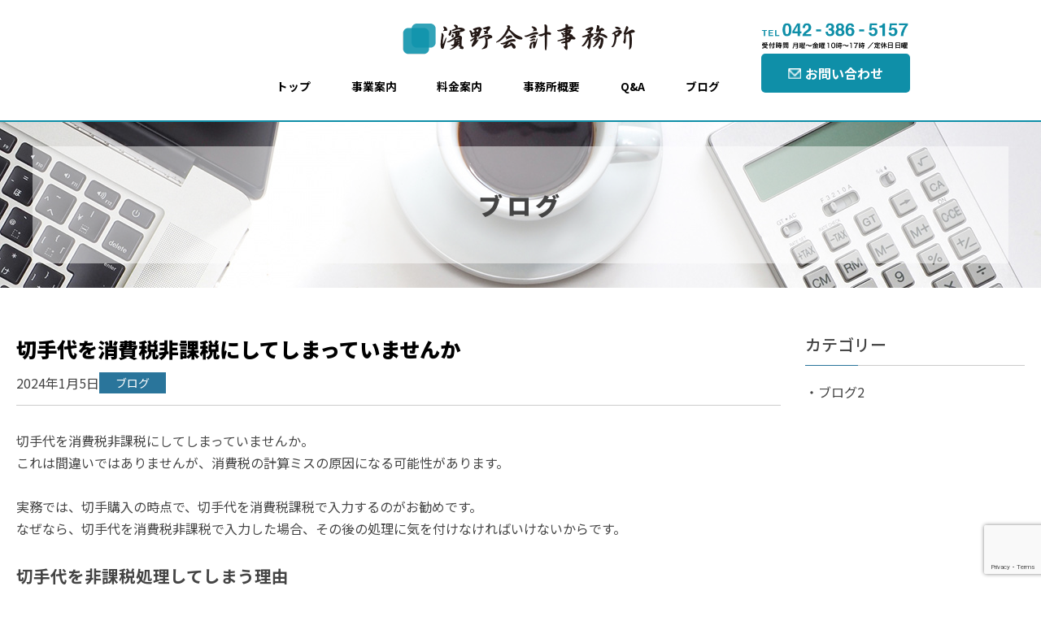

--- FILE ---
content_type: text/html; charset=UTF-8
request_url: https://hamano-accounting.jp/2024/01/05/%E5%88%87%E6%89%8B%E4%BB%A3%E3%82%92%E6%B6%88%E8%B2%BB%E7%A8%8E%E9%9D%9E%E8%AA%B2%E7%A8%8E%E3%81%AB%E3%81%97%E3%81%A6%E3%81%97%E3%81%BE%E3%81%A3%E3%81%A6%E3%81%84%E3%81%BE%E3%81%9B%E3%82%93%E3%81%8B/
body_size: 11299
content:
<!DOCTYPE html>
<!--[if IE 7]>
    <html class="ie ie7" lang="ja">
<![endif]-->
<!--[if IE 8]>
    <html class="ie ie8" lang="ja">
<![endif]-->
<!--[if !(IE 7) & !(IE 8)]><!-->
<html lang="ja">
<!--<![endif]-->
<head>
<!-- Global site tag (gtag.js) - Google Analytics -->
<!-- <script async src="https://www.googletagmanager.com/gtag/js?id=UA-149275495-1"></script>
<script>
window.dataLayer = window.dataLayer || [];
function gtag(){dataLayer.push(arguments);}
gtag('js', new Date());

gtag('config', 'UA-149275495-1');
</script> -->
<!-- Google tag (gtag.js) -->
<script async src="https://www.googletagmanager.com/gtag/js?id=G-ZJPBG06TCM"></script>
<script>
  window.dataLayer = window.dataLayer || [];
  function gtag(){dataLayer.push(arguments);}
  gtag('js', new Date());

  gtag('config', 'G-ZJPBG06TCM');
</script>
		        <meta charset="UTF-8" />
        <meta name="viewport" content="width=device-width" />
        <meta http-equiv="X-UA-Compatible" content="IE=edge,chrome=1">
        <title>切手代を消費税非課税にしてしまっていませんか | 濱野会計事務所</title>
		<!-- Global site tag (gtag.js) - Google Analytics -->
        <link rel="profile" href="http://gmpg.org/xfn/11" />
        <link rel="pingback" href="https://hamano-accounting.jp/xmlrpc.php" />
	
        <!-- FontAwesome 読み込み -->
        <link rel="stylesheet" href="https://use.fontawesome.com/releases/v5.3.1/css/all.css" integrity="sha384-mzrmE5qonljUremFsqc01SB46JvROS7bZs3IO2EmfFsd15uHvIt+Y8vEf7N7fWAU" crossorigin="anonymous">
        <!-- //FontAwesome 読み込み-->
        <script src="https://ajax.googleapis.com/ajax/libs/jquery/1.8.3/jquery.min.js"></script>

                <!--[if lt IE 9]>
        <script src="https://hamano-accounting.jp/wp-content/themes/twentytwelve/js/html5.js" type="text/javascript"></script>
        <![endif]-->
        <meta name='robots' content='index, follow, max-image-preview:large, max-snippet:-1, max-video-preview:-1' />

	<!-- This site is optimized with the Yoast SEO plugin v26.7 - https://yoast.com/wordpress/plugins/seo/ -->
	<meta name="description" content="切手代を消費税非課税にすると、使用時に振替処理が必要です。切手代は購入時に、はじめから消費税課税処理をしましょう。" />
	<link rel="canonical" href="https://hamano-accounting.jp/2024/01/05/切手代を消費税非課税にしてしまっていませんか/" />
	<meta property="og:locale" content="ja_JP" />
	<meta property="og:type" content="article" />
	<meta property="og:title" content="切手代を消費税非課税にしてしまっていませんか | 濱野会計事務所" />
	<meta property="og:description" content="切手代を消費税非課税にすると、使用時に振替処理が必要です。切手代は購入時に、はじめから消費税課税処理をしましょう。" />
	<meta property="og:url" content="https://hamano-accounting.jp/2024/01/05/切手代を消費税非課税にしてしまっていませんか/" />
	<meta property="og:site_name" content="濱野会計事務所" />
	<meta property="article:published_time" content="2024-01-04T15:05:28+00:00" />
	<meta property="article:modified_time" content="2024-02-07T17:28:55+00:00" />
	<meta property="og:image" content="https://hamano-accounting.jp/wp-content/uploads/2024/01/eb84cda9d01e326229d5265b36f1c60a.png" />
	<meta name="author" content="HAMANOKAIKEI" />
	<meta name="twitter:card" content="summary_large_image" />
	<meta name="twitter:label1" content="執筆者" />
	<meta name="twitter:data1" content="HAMANOKAIKEI" />
	<meta name="twitter:label2" content="推定読み取り時間" />
	<meta name="twitter:data2" content="3分" />
	<script type="application/ld+json" class="yoast-schema-graph">{"@context":"https://schema.org","@graph":[{"@type":"Article","@id":"https://hamano-accounting.jp/2024/01/05/%e5%88%87%e6%89%8b%e4%bb%a3%e3%82%92%e6%b6%88%e8%b2%bb%e7%a8%8e%e9%9d%9e%e8%aa%b2%e7%a8%8e%e3%81%ab%e3%81%97%e3%81%a6%e3%81%97%e3%81%be%e3%81%a3%e3%81%a6%e3%81%84%e3%81%be%e3%81%9b%e3%82%93%e3%81%8b/#article","isPartOf":{"@id":"https://hamano-accounting.jp/2024/01/05/%e5%88%87%e6%89%8b%e4%bb%a3%e3%82%92%e6%b6%88%e8%b2%bb%e7%a8%8e%e9%9d%9e%e8%aa%b2%e7%a8%8e%e3%81%ab%e3%81%97%e3%81%a6%e3%81%97%e3%81%be%e3%81%a3%e3%81%a6%e3%81%84%e3%81%be%e3%81%9b%e3%82%93%e3%81%8b/"},"author":{"name":"HAMANOKAIKEI","@id":"https://hamano-accounting.jp/#/schema/person/7dd8eb571546314e85fbc332ddf1b20d"},"headline":"切手代を消費税非課税にしてしまっていませんか","datePublished":"2024-01-04T15:05:28+00:00","dateModified":"2024-02-07T17:28:55+00:00","mainEntityOfPage":{"@id":"https://hamano-accounting.jp/2024/01/05/%e5%88%87%e6%89%8b%e4%bb%a3%e3%82%92%e6%b6%88%e8%b2%bb%e7%a8%8e%e9%9d%9e%e8%aa%b2%e7%a8%8e%e3%81%ab%e3%81%97%e3%81%a6%e3%81%97%e3%81%be%e3%81%a3%e3%81%a6%e3%81%84%e3%81%be%e3%81%9b%e3%82%93%e3%81%8b/"},"wordCount":1,"publisher":{"@id":"https://hamano-accounting.jp/#organization"},"image":{"@id":"https://hamano-accounting.jp/2024/01/05/%e5%88%87%e6%89%8b%e4%bb%a3%e3%82%92%e6%b6%88%e8%b2%bb%e7%a8%8e%e9%9d%9e%e8%aa%b2%e7%a8%8e%e3%81%ab%e3%81%97%e3%81%a6%e3%81%97%e3%81%be%e3%81%a3%e3%81%a6%e3%81%84%e3%81%be%e3%81%9b%e3%82%93%e3%81%8b/#primaryimage"},"thumbnailUrl":"https://hamano-accounting.jp/wp-content/uploads/2024/01/eb84cda9d01e326229d5265b36f1c60a.png","articleSection":["ブログ"],"inLanguage":"ja"},{"@type":"WebPage","@id":"https://hamano-accounting.jp/2024/01/05/%e5%88%87%e6%89%8b%e4%bb%a3%e3%82%92%e6%b6%88%e8%b2%bb%e7%a8%8e%e9%9d%9e%e8%aa%b2%e7%a8%8e%e3%81%ab%e3%81%97%e3%81%a6%e3%81%97%e3%81%be%e3%81%a3%e3%81%a6%e3%81%84%e3%81%be%e3%81%9b%e3%82%93%e3%81%8b/","url":"https://hamano-accounting.jp/2024/01/05/%e5%88%87%e6%89%8b%e4%bb%a3%e3%82%92%e6%b6%88%e8%b2%bb%e7%a8%8e%e9%9d%9e%e8%aa%b2%e7%a8%8e%e3%81%ab%e3%81%97%e3%81%a6%e3%81%97%e3%81%be%e3%81%a3%e3%81%a6%e3%81%84%e3%81%be%e3%81%9b%e3%82%93%e3%81%8b/","name":"切手代を消費税非課税にしてしまっていませんか | 濱野会計事務所","isPartOf":{"@id":"https://hamano-accounting.jp/#website"},"primaryImageOfPage":{"@id":"https://hamano-accounting.jp/2024/01/05/%e5%88%87%e6%89%8b%e4%bb%a3%e3%82%92%e6%b6%88%e8%b2%bb%e7%a8%8e%e9%9d%9e%e8%aa%b2%e7%a8%8e%e3%81%ab%e3%81%97%e3%81%a6%e3%81%97%e3%81%be%e3%81%a3%e3%81%a6%e3%81%84%e3%81%be%e3%81%9b%e3%82%93%e3%81%8b/#primaryimage"},"image":{"@id":"https://hamano-accounting.jp/2024/01/05/%e5%88%87%e6%89%8b%e4%bb%a3%e3%82%92%e6%b6%88%e8%b2%bb%e7%a8%8e%e9%9d%9e%e8%aa%b2%e7%a8%8e%e3%81%ab%e3%81%97%e3%81%a6%e3%81%97%e3%81%be%e3%81%a3%e3%81%a6%e3%81%84%e3%81%be%e3%81%9b%e3%82%93%e3%81%8b/#primaryimage"},"thumbnailUrl":"https://hamano-accounting.jp/wp-content/uploads/2024/01/eb84cda9d01e326229d5265b36f1c60a.png","datePublished":"2024-01-04T15:05:28+00:00","dateModified":"2024-02-07T17:28:55+00:00","description":"切手代を消費税非課税にすると、使用時に振替処理が必要です。切手代は購入時に、はじめから消費税課税処理をしましょう。","breadcrumb":{"@id":"https://hamano-accounting.jp/2024/01/05/%e5%88%87%e6%89%8b%e4%bb%a3%e3%82%92%e6%b6%88%e8%b2%bb%e7%a8%8e%e9%9d%9e%e8%aa%b2%e7%a8%8e%e3%81%ab%e3%81%97%e3%81%a6%e3%81%97%e3%81%be%e3%81%a3%e3%81%a6%e3%81%84%e3%81%be%e3%81%9b%e3%82%93%e3%81%8b/#breadcrumb"},"inLanguage":"ja","potentialAction":[{"@type":"ReadAction","target":["https://hamano-accounting.jp/2024/01/05/%e5%88%87%e6%89%8b%e4%bb%a3%e3%82%92%e6%b6%88%e8%b2%bb%e7%a8%8e%e9%9d%9e%e8%aa%b2%e7%a8%8e%e3%81%ab%e3%81%97%e3%81%a6%e3%81%97%e3%81%be%e3%81%a3%e3%81%a6%e3%81%84%e3%81%be%e3%81%9b%e3%82%93%e3%81%8b/"]}]},{"@type":"ImageObject","inLanguage":"ja","@id":"https://hamano-accounting.jp/2024/01/05/%e5%88%87%e6%89%8b%e4%bb%a3%e3%82%92%e6%b6%88%e8%b2%bb%e7%a8%8e%e9%9d%9e%e8%aa%b2%e7%a8%8e%e3%81%ab%e3%81%97%e3%81%a6%e3%81%97%e3%81%be%e3%81%a3%e3%81%a6%e3%81%84%e3%81%be%e3%81%9b%e3%82%93%e3%81%8b/#primaryimage","url":"https://hamano-accounting.jp/wp-content/uploads/2024/01/eb84cda9d01e326229d5265b36f1c60a.png","contentUrl":"https://hamano-accounting.jp/wp-content/uploads/2024/01/eb84cda9d01e326229d5265b36f1c60a.png","width":755,"height":368},{"@type":"BreadcrumbList","@id":"https://hamano-accounting.jp/2024/01/05/%e5%88%87%e6%89%8b%e4%bb%a3%e3%82%92%e6%b6%88%e8%b2%bb%e7%a8%8e%e9%9d%9e%e8%aa%b2%e7%a8%8e%e3%81%ab%e3%81%97%e3%81%a6%e3%81%97%e3%81%be%e3%81%a3%e3%81%a6%e3%81%84%e3%81%be%e3%81%9b%e3%82%93%e3%81%8b/#breadcrumb","itemListElement":[{"@type":"ListItem","position":1,"name":"ホーム","item":"https://hamano-accounting.jp/"},{"@type":"ListItem","position":2,"name":"切手代を消費税非課税にしてしまっていませんか"}]},{"@type":"WebSite","@id":"https://hamano-accounting.jp/#website","url":"https://hamano-accounting.jp/","name":"濱野会計事務所","description":"「会計の力で安定した経営を」「税務の力で公平な社会を」私たちは、この二つの目的のために挑み続けます。 会計のこと、税金のこと、経営のこと、お気軽にご相談ください。","publisher":{"@id":"https://hamano-accounting.jp/#organization"},"alternateName":"濱野会計事務所","potentialAction":[{"@type":"SearchAction","target":{"@type":"EntryPoint","urlTemplate":"https://hamano-accounting.jp/?s={search_term_string}"},"query-input":{"@type":"PropertyValueSpecification","valueRequired":true,"valueName":"search_term_string"}}],"inLanguage":"ja"},{"@type":"Organization","@id":"https://hamano-accounting.jp/#organization","name":"濱野会計事務所","alternateName":"濱野会計事務所","url":"https://hamano-accounting.jp/","logo":{"@type":"ImageObject","inLanguage":"ja","@id":"https://hamano-accounting.jp/#/schema/logo/image/","url":"https://hamano-accounting.jp/wp-content/uploads/2023/01/favicon.png","contentUrl":"https://hamano-accounting.jp/wp-content/uploads/2023/01/favicon.png","width":36,"height":35,"caption":"濱野会計事務所"},"image":{"@id":"https://hamano-accounting.jp/#/schema/logo/image/"}},{"@type":"Person","@id":"https://hamano-accounting.jp/#/schema/person/7dd8eb571546314e85fbc332ddf1b20d","name":"HAMANOKAIKEI","image":{"@type":"ImageObject","inLanguage":"ja","@id":"https://hamano-accounting.jp/#/schema/person/image/","url":"https://secure.gravatar.com/avatar/86beeb05a18ff203fedfcb53695b2e5f6ee0b582f18803b29b24da173d3772ba?s=96&d=mm&r=g","contentUrl":"https://secure.gravatar.com/avatar/86beeb05a18ff203fedfcb53695b2e5f6ee0b582f18803b29b24da173d3772ba?s=96&d=mm&r=g","caption":"HAMANOKAIKEI"},"url":"https://hamano-accounting.jp/author/administrator/"}]}</script>
	<!-- / Yoast SEO plugin. -->


<link rel="alternate" type="application/rss+xml" title="濱野会計事務所 &raquo; フィード" href="https://hamano-accounting.jp/feed/" />
<link rel="alternate" type="application/rss+xml" title="濱野会計事務所 &raquo; コメントフィード" href="https://hamano-accounting.jp/comments/feed/" />
<link rel="alternate" type="application/rss+xml" title="濱野会計事務所 &raquo; 切手代を消費税非課税にしてしまっていませんか のコメントのフィード" href="https://hamano-accounting.jp/2024/01/05/%e5%88%87%e6%89%8b%e4%bb%a3%e3%82%92%e6%b6%88%e8%b2%bb%e7%a8%8e%e9%9d%9e%e8%aa%b2%e7%a8%8e%e3%81%ab%e3%81%97%e3%81%a6%e3%81%97%e3%81%be%e3%81%a3%e3%81%a6%e3%81%84%e3%81%be%e3%81%9b%e3%82%93%e3%81%8b/feed/" />
<link rel="alternate" title="oEmbed (JSON)" type="application/json+oembed" href="https://hamano-accounting.jp/wp-json/oembed/1.0/embed?url=https%3A%2F%2Fhamano-accounting.jp%2F2024%2F01%2F05%2F%25e5%2588%2587%25e6%2589%258b%25e4%25bb%25a3%25e3%2582%2592%25e6%25b6%2588%25e8%25b2%25bb%25e7%25a8%258e%25e9%259d%259e%25e8%25aa%25b2%25e7%25a8%258e%25e3%2581%25ab%25e3%2581%2597%25e3%2581%25a6%25e3%2581%2597%25e3%2581%25be%25e3%2581%25a3%25e3%2581%25a6%25e3%2581%2584%25e3%2581%25be%25e3%2581%259b%25e3%2582%2593%25e3%2581%258b%2F" />
<link rel="alternate" title="oEmbed (XML)" type="text/xml+oembed" href="https://hamano-accounting.jp/wp-json/oembed/1.0/embed?url=https%3A%2F%2Fhamano-accounting.jp%2F2024%2F01%2F05%2F%25e5%2588%2587%25e6%2589%258b%25e4%25bb%25a3%25e3%2582%2592%25e6%25b6%2588%25e8%25b2%25bb%25e7%25a8%258e%25e9%259d%259e%25e8%25aa%25b2%25e7%25a8%258e%25e3%2581%25ab%25e3%2581%2597%25e3%2581%25a6%25e3%2581%2597%25e3%2581%25be%25e3%2581%25a3%25e3%2581%25a6%25e3%2581%2584%25e3%2581%25be%25e3%2581%259b%25e3%2582%2593%25e3%2581%258b%2F&#038;format=xml" />
<style id='wp-img-auto-sizes-contain-inline-css' type='text/css'>
img:is([sizes=auto i],[sizes^="auto," i]){contain-intrinsic-size:3000px 1500px}
/*# sourceURL=wp-img-auto-sizes-contain-inline-css */
</style>
<style id='wp-emoji-styles-inline-css' type='text/css'>

	img.wp-smiley, img.emoji {
		display: inline !important;
		border: none !important;
		box-shadow: none !important;
		height: 1em !important;
		width: 1em !important;
		margin: 0 0.07em !important;
		vertical-align: -0.1em !important;
		background: none !important;
		padding: 0 !important;
	}
/*# sourceURL=wp-emoji-styles-inline-css */
</style>
<style id='wp-block-library-inline-css' type='text/css'>
:root{--wp-block-synced-color:#7a00df;--wp-block-synced-color--rgb:122,0,223;--wp-bound-block-color:var(--wp-block-synced-color);--wp-editor-canvas-background:#ddd;--wp-admin-theme-color:#007cba;--wp-admin-theme-color--rgb:0,124,186;--wp-admin-theme-color-darker-10:#006ba1;--wp-admin-theme-color-darker-10--rgb:0,107,160.5;--wp-admin-theme-color-darker-20:#005a87;--wp-admin-theme-color-darker-20--rgb:0,90,135;--wp-admin-border-width-focus:2px}@media (min-resolution:192dpi){:root{--wp-admin-border-width-focus:1.5px}}.wp-element-button{cursor:pointer}:root .has-very-light-gray-background-color{background-color:#eee}:root .has-very-dark-gray-background-color{background-color:#313131}:root .has-very-light-gray-color{color:#eee}:root .has-very-dark-gray-color{color:#313131}:root .has-vivid-green-cyan-to-vivid-cyan-blue-gradient-background{background:linear-gradient(135deg,#00d084,#0693e3)}:root .has-purple-crush-gradient-background{background:linear-gradient(135deg,#34e2e4,#4721fb 50%,#ab1dfe)}:root .has-hazy-dawn-gradient-background{background:linear-gradient(135deg,#faaca8,#dad0ec)}:root .has-subdued-olive-gradient-background{background:linear-gradient(135deg,#fafae1,#67a671)}:root .has-atomic-cream-gradient-background{background:linear-gradient(135deg,#fdd79a,#004a59)}:root .has-nightshade-gradient-background{background:linear-gradient(135deg,#330968,#31cdcf)}:root .has-midnight-gradient-background{background:linear-gradient(135deg,#020381,#2874fc)}:root{--wp--preset--font-size--normal:16px;--wp--preset--font-size--huge:42px}.has-regular-font-size{font-size:1em}.has-larger-font-size{font-size:2.625em}.has-normal-font-size{font-size:var(--wp--preset--font-size--normal)}.has-huge-font-size{font-size:var(--wp--preset--font-size--huge)}.has-text-align-center{text-align:center}.has-text-align-left{text-align:left}.has-text-align-right{text-align:right}.has-fit-text{white-space:nowrap!important}#end-resizable-editor-section{display:none}.aligncenter{clear:both}.items-justified-left{justify-content:flex-start}.items-justified-center{justify-content:center}.items-justified-right{justify-content:flex-end}.items-justified-space-between{justify-content:space-between}.screen-reader-text{border:0;clip-path:inset(50%);height:1px;margin:-1px;overflow:hidden;padding:0;position:absolute;width:1px;word-wrap:normal!important}.screen-reader-text:focus{background-color:#ddd;clip-path:none;color:#444;display:block;font-size:1em;height:auto;left:5px;line-height:normal;padding:15px 23px 14px;text-decoration:none;top:5px;width:auto;z-index:100000}html :where(.has-border-color){border-style:solid}html :where([style*=border-top-color]){border-top-style:solid}html :where([style*=border-right-color]){border-right-style:solid}html :where([style*=border-bottom-color]){border-bottom-style:solid}html :where([style*=border-left-color]){border-left-style:solid}html :where([style*=border-width]){border-style:solid}html :where([style*=border-top-width]){border-top-style:solid}html :where([style*=border-right-width]){border-right-style:solid}html :where([style*=border-bottom-width]){border-bottom-style:solid}html :where([style*=border-left-width]){border-left-style:solid}html :where(img[class*=wp-image-]){height:auto;max-width:100%}:where(figure){margin:0 0 1em}html :where(.is-position-sticky){--wp-admin--admin-bar--position-offset:var(--wp-admin--admin-bar--height,0px)}@media screen and (max-width:600px){html :where(.is-position-sticky){--wp-admin--admin-bar--position-offset:0px}}

/*# sourceURL=wp-block-library-inline-css */
</style><style id='global-styles-inline-css' type='text/css'>
:root{--wp--preset--aspect-ratio--square: 1;--wp--preset--aspect-ratio--4-3: 4/3;--wp--preset--aspect-ratio--3-4: 3/4;--wp--preset--aspect-ratio--3-2: 3/2;--wp--preset--aspect-ratio--2-3: 2/3;--wp--preset--aspect-ratio--16-9: 16/9;--wp--preset--aspect-ratio--9-16: 9/16;--wp--preset--color--black: #000000;--wp--preset--color--cyan-bluish-gray: #abb8c3;--wp--preset--color--white: #fff;--wp--preset--color--pale-pink: #f78da7;--wp--preset--color--vivid-red: #cf2e2e;--wp--preset--color--luminous-vivid-orange: #ff6900;--wp--preset--color--luminous-vivid-amber: #fcb900;--wp--preset--color--light-green-cyan: #7bdcb5;--wp--preset--color--vivid-green-cyan: #00d084;--wp--preset--color--pale-cyan-blue: #8ed1fc;--wp--preset--color--vivid-cyan-blue: #0693e3;--wp--preset--color--vivid-purple: #9b51e0;--wp--preset--color--blue: #21759b;--wp--preset--color--dark-gray: #444;--wp--preset--color--medium-gray: #9f9f9f;--wp--preset--color--light-gray: #e6e6e6;--wp--preset--gradient--vivid-cyan-blue-to-vivid-purple: linear-gradient(135deg,rgb(6,147,227) 0%,rgb(155,81,224) 100%);--wp--preset--gradient--light-green-cyan-to-vivid-green-cyan: linear-gradient(135deg,rgb(122,220,180) 0%,rgb(0,208,130) 100%);--wp--preset--gradient--luminous-vivid-amber-to-luminous-vivid-orange: linear-gradient(135deg,rgb(252,185,0) 0%,rgb(255,105,0) 100%);--wp--preset--gradient--luminous-vivid-orange-to-vivid-red: linear-gradient(135deg,rgb(255,105,0) 0%,rgb(207,46,46) 100%);--wp--preset--gradient--very-light-gray-to-cyan-bluish-gray: linear-gradient(135deg,rgb(238,238,238) 0%,rgb(169,184,195) 100%);--wp--preset--gradient--cool-to-warm-spectrum: linear-gradient(135deg,rgb(74,234,220) 0%,rgb(151,120,209) 20%,rgb(207,42,186) 40%,rgb(238,44,130) 60%,rgb(251,105,98) 80%,rgb(254,248,76) 100%);--wp--preset--gradient--blush-light-purple: linear-gradient(135deg,rgb(255,206,236) 0%,rgb(152,150,240) 100%);--wp--preset--gradient--blush-bordeaux: linear-gradient(135deg,rgb(254,205,165) 0%,rgb(254,45,45) 50%,rgb(107,0,62) 100%);--wp--preset--gradient--luminous-dusk: linear-gradient(135deg,rgb(255,203,112) 0%,rgb(199,81,192) 50%,rgb(65,88,208) 100%);--wp--preset--gradient--pale-ocean: linear-gradient(135deg,rgb(255,245,203) 0%,rgb(182,227,212) 50%,rgb(51,167,181) 100%);--wp--preset--gradient--electric-grass: linear-gradient(135deg,rgb(202,248,128) 0%,rgb(113,206,126) 100%);--wp--preset--gradient--midnight: linear-gradient(135deg,rgb(2,3,129) 0%,rgb(40,116,252) 100%);--wp--preset--font-size--small: 13px;--wp--preset--font-size--medium: 20px;--wp--preset--font-size--large: 36px;--wp--preset--font-size--x-large: 42px;--wp--preset--spacing--20: 0.44rem;--wp--preset--spacing--30: 0.67rem;--wp--preset--spacing--40: 1rem;--wp--preset--spacing--50: 1.5rem;--wp--preset--spacing--60: 2.25rem;--wp--preset--spacing--70: 3.38rem;--wp--preset--spacing--80: 5.06rem;--wp--preset--shadow--natural: 6px 6px 9px rgba(0, 0, 0, 0.2);--wp--preset--shadow--deep: 12px 12px 50px rgba(0, 0, 0, 0.4);--wp--preset--shadow--sharp: 6px 6px 0px rgba(0, 0, 0, 0.2);--wp--preset--shadow--outlined: 6px 6px 0px -3px rgb(255, 255, 255), 6px 6px rgb(0, 0, 0);--wp--preset--shadow--crisp: 6px 6px 0px rgb(0, 0, 0);}:where(.is-layout-flex){gap: 0.5em;}:where(.is-layout-grid){gap: 0.5em;}body .is-layout-flex{display: flex;}.is-layout-flex{flex-wrap: wrap;align-items: center;}.is-layout-flex > :is(*, div){margin: 0;}body .is-layout-grid{display: grid;}.is-layout-grid > :is(*, div){margin: 0;}:where(.wp-block-columns.is-layout-flex){gap: 2em;}:where(.wp-block-columns.is-layout-grid){gap: 2em;}:where(.wp-block-post-template.is-layout-flex){gap: 1.25em;}:where(.wp-block-post-template.is-layout-grid){gap: 1.25em;}.has-black-color{color: var(--wp--preset--color--black) !important;}.has-cyan-bluish-gray-color{color: var(--wp--preset--color--cyan-bluish-gray) !important;}.has-white-color{color: var(--wp--preset--color--white) !important;}.has-pale-pink-color{color: var(--wp--preset--color--pale-pink) !important;}.has-vivid-red-color{color: var(--wp--preset--color--vivid-red) !important;}.has-luminous-vivid-orange-color{color: var(--wp--preset--color--luminous-vivid-orange) !important;}.has-luminous-vivid-amber-color{color: var(--wp--preset--color--luminous-vivid-amber) !important;}.has-light-green-cyan-color{color: var(--wp--preset--color--light-green-cyan) !important;}.has-vivid-green-cyan-color{color: var(--wp--preset--color--vivid-green-cyan) !important;}.has-pale-cyan-blue-color{color: var(--wp--preset--color--pale-cyan-blue) !important;}.has-vivid-cyan-blue-color{color: var(--wp--preset--color--vivid-cyan-blue) !important;}.has-vivid-purple-color{color: var(--wp--preset--color--vivid-purple) !important;}.has-black-background-color{background-color: var(--wp--preset--color--black) !important;}.has-cyan-bluish-gray-background-color{background-color: var(--wp--preset--color--cyan-bluish-gray) !important;}.has-white-background-color{background-color: var(--wp--preset--color--white) !important;}.has-pale-pink-background-color{background-color: var(--wp--preset--color--pale-pink) !important;}.has-vivid-red-background-color{background-color: var(--wp--preset--color--vivid-red) !important;}.has-luminous-vivid-orange-background-color{background-color: var(--wp--preset--color--luminous-vivid-orange) !important;}.has-luminous-vivid-amber-background-color{background-color: var(--wp--preset--color--luminous-vivid-amber) !important;}.has-light-green-cyan-background-color{background-color: var(--wp--preset--color--light-green-cyan) !important;}.has-vivid-green-cyan-background-color{background-color: var(--wp--preset--color--vivid-green-cyan) !important;}.has-pale-cyan-blue-background-color{background-color: var(--wp--preset--color--pale-cyan-blue) !important;}.has-vivid-cyan-blue-background-color{background-color: var(--wp--preset--color--vivid-cyan-blue) !important;}.has-vivid-purple-background-color{background-color: var(--wp--preset--color--vivid-purple) !important;}.has-black-border-color{border-color: var(--wp--preset--color--black) !important;}.has-cyan-bluish-gray-border-color{border-color: var(--wp--preset--color--cyan-bluish-gray) !important;}.has-white-border-color{border-color: var(--wp--preset--color--white) !important;}.has-pale-pink-border-color{border-color: var(--wp--preset--color--pale-pink) !important;}.has-vivid-red-border-color{border-color: var(--wp--preset--color--vivid-red) !important;}.has-luminous-vivid-orange-border-color{border-color: var(--wp--preset--color--luminous-vivid-orange) !important;}.has-luminous-vivid-amber-border-color{border-color: var(--wp--preset--color--luminous-vivid-amber) !important;}.has-light-green-cyan-border-color{border-color: var(--wp--preset--color--light-green-cyan) !important;}.has-vivid-green-cyan-border-color{border-color: var(--wp--preset--color--vivid-green-cyan) !important;}.has-pale-cyan-blue-border-color{border-color: var(--wp--preset--color--pale-cyan-blue) !important;}.has-vivid-cyan-blue-border-color{border-color: var(--wp--preset--color--vivid-cyan-blue) !important;}.has-vivid-purple-border-color{border-color: var(--wp--preset--color--vivid-purple) !important;}.has-vivid-cyan-blue-to-vivid-purple-gradient-background{background: var(--wp--preset--gradient--vivid-cyan-blue-to-vivid-purple) !important;}.has-light-green-cyan-to-vivid-green-cyan-gradient-background{background: var(--wp--preset--gradient--light-green-cyan-to-vivid-green-cyan) !important;}.has-luminous-vivid-amber-to-luminous-vivid-orange-gradient-background{background: var(--wp--preset--gradient--luminous-vivid-amber-to-luminous-vivid-orange) !important;}.has-luminous-vivid-orange-to-vivid-red-gradient-background{background: var(--wp--preset--gradient--luminous-vivid-orange-to-vivid-red) !important;}.has-very-light-gray-to-cyan-bluish-gray-gradient-background{background: var(--wp--preset--gradient--very-light-gray-to-cyan-bluish-gray) !important;}.has-cool-to-warm-spectrum-gradient-background{background: var(--wp--preset--gradient--cool-to-warm-spectrum) !important;}.has-blush-light-purple-gradient-background{background: var(--wp--preset--gradient--blush-light-purple) !important;}.has-blush-bordeaux-gradient-background{background: var(--wp--preset--gradient--blush-bordeaux) !important;}.has-luminous-dusk-gradient-background{background: var(--wp--preset--gradient--luminous-dusk) !important;}.has-pale-ocean-gradient-background{background: var(--wp--preset--gradient--pale-ocean) !important;}.has-electric-grass-gradient-background{background: var(--wp--preset--gradient--electric-grass) !important;}.has-midnight-gradient-background{background: var(--wp--preset--gradient--midnight) !important;}.has-small-font-size{font-size: var(--wp--preset--font-size--small) !important;}.has-medium-font-size{font-size: var(--wp--preset--font-size--medium) !important;}.has-large-font-size{font-size: var(--wp--preset--font-size--large) !important;}.has-x-large-font-size{font-size: var(--wp--preset--font-size--x-large) !important;}
/*# sourceURL=global-styles-inline-css */
</style>

<style id='classic-theme-styles-inline-css' type='text/css'>
/*! This file is auto-generated */
.wp-block-button__link{color:#fff;background-color:#32373c;border-radius:9999px;box-shadow:none;text-decoration:none;padding:calc(.667em + 2px) calc(1.333em + 2px);font-size:1.125em}.wp-block-file__button{background:#32373c;color:#fff;text-decoration:none}
/*# sourceURL=/wp-includes/css/classic-themes.min.css */
</style>
<link rel='stylesheet' id='twentytwelve-style-css' href='https://hamano-accounting.jp/wp-content/themes/twelve_child_theme/style.css?ver=20221101' type='text/css' media='all' />
<link rel='stylesheet' id='twentytwelve-block-style-css' href='https://hamano-accounting.jp/wp-content/themes/twentytwelve/css/blocks.css?ver=20190406' type='text/css' media='all' />
<link rel='stylesheet' id='wp-pagenavi-css' href='https://hamano-accounting.jp/wp-content/plugins/wp-pagenavi/pagenavi-css.css?ver=2.70' type='text/css' media='all' />
<script type="text/javascript" src="https://hamano-accounting.jp/wp-includes/js/jquery/jquery.min.js?ver=3.7.1" id="jquery-core-js"></script>
<script type="text/javascript" src="https://hamano-accounting.jp/wp-includes/js/jquery/jquery-migrate.min.js?ver=3.4.1" id="jquery-migrate-js"></script>
<link rel="https://api.w.org/" href="https://hamano-accounting.jp/wp-json/" /><link rel="alternate" title="JSON" type="application/json" href="https://hamano-accounting.jp/wp-json/wp/v2/posts/3430" /><link rel="EditURI" type="application/rsd+xml" title="RSD" href="https://hamano-accounting.jp/xmlrpc.php?rsd" />
<meta name="generator" content="WordPress 6.9" />
<link rel='shortlink' href='https://hamano-accounting.jp/?p=3430' />
<link rel="Shortcut Icon" href="https://hamano-accounting.jp/wp-content/themes/twelve_child_theme/images/common/favicon.ico" type="image/x-icon" />
<style type="text/css">.recentcomments a{display:inline !important;padding:0 !important;margin:0 !important;}</style><link rel="icon" href="https://hamano-accounting.jp/wp-content/uploads/2023/01/favicon.png" sizes="32x32" />
<link rel="icon" href="https://hamano-accounting.jp/wp-content/uploads/2023/01/favicon.png" sizes="192x192" />
<link rel="apple-touch-icon" href="https://hamano-accounting.jp/wp-content/uploads/2023/01/favicon.png" />
<meta name="msapplication-TileImage" content="https://hamano-accounting.jp/wp-content/uploads/2023/01/favicon.png" />

        <!-- google fonts -->
        <link rel="preconnect" href="https://fonts.googleapis.com">
        <link rel="preconnect" href="https://fonts.gstatic.com" crossorigin>
        <link href="https://fonts.googleapis.com/css2?family=Noto+Sans+JP:wght@100;300;400;500;700;900&display=swap" rel="stylesheet">
    </head>

    <body class="wp-singular post-template-default single single-post postid-3430 single-format-standard wp-embed-responsive wp-theme-twentytwelve wp-child-theme-twelve_child_theme categoryid-1 single-author">
		
        <div id="page" class="hfeed site">
                            <header id="masthead" class="site-header maineye" role="banner">
                    <div class="bg-cover">
                        <div class="inner">

                            							<a class="site-title" href="https://hamano-accounting.jp/"><h1>濱野会計事務所</h1></a>
							                            <div class="contact-info">
                                <a href="tel:042-386-5157" class="tel"></a>
                                <a href="https://hamano-accounting.jp/contact" class="btn btn-contact">お問い合わせ</a>
                            </div>
                            <div class="hgroup">
                                <i class="fas fa-bars"></i>
                                <nav id="site-navigation" class="main-navigation" role="navigation">
                                    <div class="menu-navi-container"><ul id="menu-navi" class="nav-menu"><li id="menu-item-137" class="menu-item menu-item-type-post_type menu-item-object-page menu-item-home menu-item-137"><a href="https://hamano-accounting.jp/">トップ<span></span></a></li>
<li id="menu-item-136" class="menu-item menu-item-type-post_type menu-item-object-page menu-item-136"><a href="https://hamano-accounting.jp/info/">事業案内<span></span></a></li>
<li id="menu-item-135" class="menu-item menu-item-type-post_type menu-item-object-page menu-item-135"><a href="https://hamano-accounting.jp/price/">料金案内<span></span></a></li>
<li id="menu-item-134" class="menu-item menu-item-type-post_type menu-item-object-page menu-item-134"><a href="https://hamano-accounting.jp/about/">事務所概要<span></span></a></li>
<li id="menu-item-133" class="menu-item menu-item-type-post_type menu-item-object-page menu-item-133"><a href="https://hamano-accounting.jp/qa/">Q&#038;A<span></span></a></li>
<li id="menu-item-139" class="menu-item menu-item-type-taxonomy menu-item-object-category current-post-ancestor current-menu-parent current-post-parent menu-item-139"><a href="https://hamano-accounting.jp/category/blog/">ブログ<span></span></a></li>
</ul></div>                                </nav>
                            </div><!-- //hgroup -->
                        </div><!-- //inner -->
                    </div>
                </header>
                <!-- #masthead -->

                <div id="main" class="wrapper">
	<div id="primary" class="site-content">
		<div id="content" role="main">
			<header class="single-header">
				<h1 class="single-title">ブログ</h1>
			</header><!-- .entry-header -->
			
				
	<article id="post-3430" class="post-3430 post type-post status-publish format-standard hentry category-blog">

				<div class="entry-header">

			<div class="post-item">
			    <div class="entry-meta">
				カテゴリー: <a href="https://hamano-accounting.jp/category/blog/" rel="category tag">ブログ</a> | 投稿日: <a href="https://hamano-accounting.jp/2024/01/05/%e5%88%87%e6%89%8b%e4%bb%a3%e3%82%92%e6%b6%88%e8%b2%bb%e7%a8%8e%e9%9d%9e%e8%aa%b2%e7%a8%8e%e3%81%ab%e3%81%97%e3%81%a6%e3%81%97%e3%81%be%e3%81%a3%e3%81%a6%e3%81%84%e3%81%be%e3%81%9b%e3%82%93%e3%81%8b/" title="12:05 AM" rel="bookmark"><time class="entry-date" datetime="2024-01-05T00:05:28+09:00">2024年1月5日</time></a> | <span class="by-author">投稿者: <span class="author vcard"><a class="url fn n" href="https://hamano-accounting.jp/author/administrator/" title="HAMANOKAIKEI の投稿をすべて表示" rel="author">HAMANOKAIKEI</a></span></span>												</div><!-- .entry-meta -->

					<h1 class="entry-title">切手代を消費税非課税にしてしまっていませんか</h1>
			<div class="entry-meta2">
				<div class="date">2024年1月5日</div>
				<div class="category"><a href="https://hamano-accounting.jp/category/blog/">ブログ</a></div>			</div>
			<div class="post-thumb">
									<div class="post-thumb"></div>
							</div>
		



		
			<div class="entry-content">
				<p>切手代を消費税非課税にしてしまっていませんか。<br />
これは間違いではありませんが、消費税の計算ミスの原因になる可能性があります。</p>
<p>実務では、切手購入の時点で、切手代を消費税課税で入力するのがお勧めです。<br />
なぜなら、切手代を消費税非課税で入力した場合、その後の処理に気を付けなければいけないからです。</p>
<h2>切手代を非課税処理してしまう理由</h2>
<p>まず、切手代を非課税処理してしまう理由は、国税庁のページで、こんな記載があるからです。<br />
「商品券など物品切手等を用いる取引では、物品切手等の購入は非課税とされ、・・・」<br />
<a href="https://www.nta.go.jp/taxes/shiraberu/taxanswer/shohi/6229.htm" rel="noopener" target="_blank">No.6229商品券やプリペイドカードなど（国税庁）</a></p>
<p><img fetchpriority="high" decoding="async" src="https://hamano-accounting.jp/wp-content/uploads/2024/01/eb84cda9d01e326229d5265b36f1c60a.png" alt="" width="755" height="368" class="alignnone size-full wp-image-3431" srcset="https://hamano-accounting.jp/wp-content/uploads/2024/01/eb84cda9d01e326229d5265b36f1c60a.png 755w, https://hamano-accounting.jp/wp-content/uploads/2024/01/eb84cda9d01e326229d5265b36f1c60a-300x146.png 300w, https://hamano-accounting.jp/wp-content/uploads/2024/01/eb84cda9d01e326229d5265b36f1c60a-624x304.png 624w" sizes="(max-width: 755px) 100vw, 755px" /></p>
<p>しかし、よく読んでみると、なお書きがあり、切手は購入の都度、課税仕入れにして良いことになっています。<br />
「・・・自ら使用する場合で・・・継続して当該物品切手等を購入した日の属する課税期間の課税仕入れとしている・・・認められる・・・」<br />
となっていますね。</p>
<p>つまり、理論上、切手を買った時は非課税、切手を使った時に課税、となります。<br />
しかし、切手を使った時にその都度、会計ソフトで課税仕入に振替作業なんて・・・<br />
やってられませんよね(笑)</p>
<h2>実務での切手代の処理</h2>
<p>このため、実務では、切手の購入時に、はじめから課税仕入として問題ありません。<br />
切手の消費税の振替忘れで、消費税納税額が増えてしまっては、勿体ないです。</p>
<p>大量に切手を売買する古物商などを除けば、切手代を非課税処理する必要はありません。<br />
<a href="https://hamano-accounting.jp/2024/01/04/%e5%8f%a4%e7%89%a9%e5%95%86%e3%81%8c%e5%8f%96%e3%82%8a%e6%89%b1%e3%81%86%e9%87%91%e5%88%b8%e3%81%ae%e6%b6%88%e8%b2%bb%e7%a8%8e/">古物商が取り扱う金券の消費税</a></p>
<p>切手は購入の都度、迷わず、消費税課税処理をするようにしましょう。<br />
次のように仕訳を行えば、良いです。</p>
<p><img decoding="async" src="https://hamano-accounting.jp/wp-content/uploads/2024/01/6e669b55154712b2e5f96dd40cffa242.png" alt="" width="814" height="107" class="alignnone size-full wp-image-4372" srcset="https://hamano-accounting.jp/wp-content/uploads/2024/01/6e669b55154712b2e5f96dd40cffa242.png 814w, https://hamano-accounting.jp/wp-content/uploads/2024/01/6e669b55154712b2e5f96dd40cffa242-300x39.png 300w, https://hamano-accounting.jp/wp-content/uploads/2024/01/6e669b55154712b2e5f96dd40cffa242-768x101.png 768w, https://hamano-accounting.jp/wp-content/uploads/2024/01/6e669b55154712b2e5f96dd40cffa242-624x82.png 624w" sizes="(max-width: 814px) 100vw, 814px" /></p>
<p>決算の時に在庫として残っている切手は、次のように仕訳します。<br />
ただ、一生懸命に切手を数えても、費用対効果が悪いです。<br />
この処理は、大量に切手の在庫がある場合だけで良いでしょう。<br />
<img decoding="async" src="https://hamano-accounting.jp/wp-content/uploads/2024/01/8b973216f03ebce068a46459ed71ed55.png" alt="" width="813" height="107" class="alignnone size-full wp-image-4373" srcset="https://hamano-accounting.jp/wp-content/uploads/2024/01/8b973216f03ebce068a46459ed71ed55.png 813w, https://hamano-accounting.jp/wp-content/uploads/2024/01/8b973216f03ebce068a46459ed71ed55-300x39.png 300w, https://hamano-accounting.jp/wp-content/uploads/2024/01/8b973216f03ebce068a46459ed71ed55-768x101.png 768w, https://hamano-accounting.jp/wp-content/uploads/2024/01/8b973216f03ebce068a46459ed71ed55-624x82.png 624w" sizes="(max-width: 813px) 100vw, 813px" /></p>
<p><a href="https://hamano-accounting.jp/2024/01/31/%e6%b6%88%e8%b2%bb%e7%a8%8e%e3%81%ae%e5%a4%9a%e6%ae%b5%e9%9a%8e%e7%b4%af%e7%a9%8d%e6%8e%a7%e9%99%a4%e3%81%ae%e4%bb%95%e7%b5%84%e3%81%bf/" rel="noopener" target="_blank">消費税の多段階累積控除の仕組み</a></p>
							</div><!-- .entry-content -->

				</div>
		</div><!-- .entry-header -->

	</article><!-- #post -->

	<div class="side-nav">
		<h2 class="side-nav-title">カテゴリー</h2>
		<ul class="side-nav-list">
				<li class="cat-item cat-item-11"><a href="https://hamano-accounting.jp/category/blog/blog2/">ブログ2</a>
</li>
		</ul>
	</div>

	<nav class="nav-below"></nav>

				<nav class="nav-below">
					<div class="nav-previous"><a href="https://hamano-accounting.jp/2024/01/04/%e5%8f%a4%e7%89%a9%e5%95%86%e3%81%8c%e5%8f%96%e3%82%8a%e6%89%b1%e3%81%86%e9%87%91%e5%88%b8%e3%81%ae%e6%b6%88%e8%b2%bb%e7%a8%8e/" rel="prev">＜　前の記事へ</a></div>
					<div class="nav-next"><a href="https://hamano-accounting.jp/2024/01/05/%e8%80%95%e4%bd%9c%e6%a8%a9%e3%81%ae%e8%ad%b2%e6%b8%a1/" rel="next">次の記事へ　＞</a></div>
				</nav>

				
			
		</div><!-- #content -->
	</div><!-- #primary -->

	</div><!-- #main .wrapper -->
	<!-- フッター -->
	<footer>
        				<div class="ft-head">お気軽にご相談ください！</div>
					
		<div class="inner">
			<ul class="flexbox">
				<li class="contact-info">
					<a href="tel:042-386-5157" class="tel"></a>
				</li>
				<li class="contact-info">
					<div class="fax"></div>
				</li>
				<li><a href="https://hamano-accounting.jp/contact" class="btn btn-contact">お問い合わせ</a></li>
			</ul>
            <nav id="site-navigation" class="main-navigation">
                <div class="menu-navi-container"><ul id="menu-navi-1" class="nav-menu"><li class="menu-item menu-item-type-post_type menu-item-object-page menu-item-home menu-item-137"><a href="https://hamano-accounting.jp/">トップ<span></span></a></li>
<li class="menu-item menu-item-type-post_type menu-item-object-page menu-item-136"><a href="https://hamano-accounting.jp/info/">事業案内<span></span></a></li>
<li class="menu-item menu-item-type-post_type menu-item-object-page menu-item-135"><a href="https://hamano-accounting.jp/price/">料金案内<span></span></a></li>
<li class="menu-item menu-item-type-post_type menu-item-object-page menu-item-134"><a href="https://hamano-accounting.jp/about/">事務所概要<span></span></a></li>
<li class="menu-item menu-item-type-post_type menu-item-object-page menu-item-133"><a href="https://hamano-accounting.jp/qa/">Q&#038;A<span></span></a></li>
<li class="menu-item menu-item-type-taxonomy menu-item-object-category current-post-ancestor current-menu-parent current-post-parent menu-item-139"><a href="https://hamano-accounting.jp/category/blog/">ブログ<span></span></a></li>
</ul></div>            </nav>
            <div class="flexbox ad">
            	<div class="box1">
            		<a class="logo" href="https://hamano-accounting.jp/"></a>
            		<p class="address">
            			<span>〒184-0011</span>
            			<span>東京都小金井市東町4-31-12</span>
            			<span>MB1-N</span>
            		</p>
            		<p class="yellow-line">東小金井駅南口から徒歩４分</p>
            		<span class="tel">TEL ／ 042-386-5157  FAX ／ 042-386-5158</span>
            		<span>受付時間 月曜〜金曜 10:00-17:00 ／ 定休日 日曜</span>
            	</div>
            	<div class="box2 map"></div>
            </div>
		</div>
		<div class="copyright">
			<div class="inner">
				© 2018 Hamano Accounting Firm All Rights Reserved.
			</div>
		</div>
	</footer><!-- //フッター -->
	</div><!-- #page -->

	<script type="speculationrules">
{"prefetch":[{"source":"document","where":{"and":[{"href_matches":"/*"},{"not":{"href_matches":["/wp-*.php","/wp-admin/*","/wp-content/uploads/*","/wp-content/*","/wp-content/plugins/*","/wp-content/themes/twelve_child_theme/*","/wp-content/themes/twentytwelve/*","/*\\?(.+)"]}},{"not":{"selector_matches":"a[rel~=\"nofollow\"]"}},{"not":{"selector_matches":".no-prefetch, .no-prefetch a"}}]},"eagerness":"conservative"}]}
</script>
<script type="text/javascript" src="https://hamano-accounting.jp/wp-includes/js/dist/hooks.min.js?ver=dd5603f07f9220ed27f1" id="wp-hooks-js"></script>
<script type="text/javascript" src="https://hamano-accounting.jp/wp-includes/js/dist/i18n.min.js?ver=c26c3dc7bed366793375" id="wp-i18n-js"></script>
<script type="text/javascript" id="wp-i18n-js-after">
/* <![CDATA[ */
wp.i18n.setLocaleData( { 'text direction\u0004ltr': [ 'ltr' ] } );
//# sourceURL=wp-i18n-js-after
/* ]]> */
</script>
<script type="text/javascript" src="https://hamano-accounting.jp/wp-content/plugins/contact-form-7/includes/swv/js/index.js?ver=6.1.4" id="swv-js"></script>
<script type="text/javascript" id="contact-form-7-js-translations">
/* <![CDATA[ */
( function( domain, translations ) {
	var localeData = translations.locale_data[ domain ] || translations.locale_data.messages;
	localeData[""].domain = domain;
	wp.i18n.setLocaleData( localeData, domain );
} )( "contact-form-7", {"translation-revision-date":"2025-11-30 08:12:23+0000","generator":"GlotPress\/4.0.3","domain":"messages","locale_data":{"messages":{"":{"domain":"messages","plural-forms":"nplurals=1; plural=0;","lang":"ja_JP"},"This contact form is placed in the wrong place.":["\u3053\u306e\u30b3\u30f3\u30bf\u30af\u30c8\u30d5\u30a9\u30fc\u30e0\u306f\u9593\u9055\u3063\u305f\u4f4d\u7f6e\u306b\u7f6e\u304b\u308c\u3066\u3044\u307e\u3059\u3002"],"Error:":["\u30a8\u30e9\u30fc:"]}},"comment":{"reference":"includes\/js\/index.js"}} );
//# sourceURL=contact-form-7-js-translations
/* ]]> */
</script>
<script type="text/javascript" id="contact-form-7-js-before">
/* <![CDATA[ */
var wpcf7 = {
    "api": {
        "root": "https:\/\/hamano-accounting.jp\/wp-json\/",
        "namespace": "contact-form-7\/v1"
    }
};
//# sourceURL=contact-form-7-js-before
/* ]]> */
</script>
<script type="text/javascript" src="https://hamano-accounting.jp/wp-content/plugins/contact-form-7/includes/js/index.js?ver=6.1.4" id="contact-form-7-js"></script>
<script type="text/javascript" src="https://hamano-accounting.jp/wp-content/themes/twentytwelve/js/navigation.js?ver=20141205" id="twentytwelve-navigation-js"></script>
<script type="text/javascript" src="https://www.google.com/recaptcha/api.js?render=6Lcoa7sUAAAAAIi4AairUwKyOmN-VOSD7m0MkaE8&amp;ver=3.0" id="google-recaptcha-js"></script>
<script type="text/javascript" src="https://hamano-accounting.jp/wp-includes/js/dist/vendor/wp-polyfill.min.js?ver=3.15.0" id="wp-polyfill-js"></script>
<script type="text/javascript" id="wpcf7-recaptcha-js-before">
/* <![CDATA[ */
var wpcf7_recaptcha = {
    "sitekey": "6Lcoa7sUAAAAAIi4AairUwKyOmN-VOSD7m0MkaE8",
    "actions": {
        "homepage": "homepage",
        "contactform": "contactform"
    }
};
//# sourceURL=wpcf7-recaptcha-js-before
/* ]]> */
</script>
<script type="text/javascript" src="https://hamano-accounting.jp/wp-content/plugins/contact-form-7/modules/recaptcha/index.js?ver=6.1.4" id="wpcf7-recaptcha-js"></script>
<script id="wp-emoji-settings" type="application/json">
{"baseUrl":"https://s.w.org/images/core/emoji/17.0.2/72x72/","ext":".png","svgUrl":"https://s.w.org/images/core/emoji/17.0.2/svg/","svgExt":".svg","source":{"concatemoji":"https://hamano-accounting.jp/wp-includes/js/wp-emoji-release.min.js?ver=6.9"}}
</script>
<script type="module">
/* <![CDATA[ */
/*! This file is auto-generated */
const a=JSON.parse(document.getElementById("wp-emoji-settings").textContent),o=(window._wpemojiSettings=a,"wpEmojiSettingsSupports"),s=["flag","emoji"];function i(e){try{var t={supportTests:e,timestamp:(new Date).valueOf()};sessionStorage.setItem(o,JSON.stringify(t))}catch(e){}}function c(e,t,n){e.clearRect(0,0,e.canvas.width,e.canvas.height),e.fillText(t,0,0);t=new Uint32Array(e.getImageData(0,0,e.canvas.width,e.canvas.height).data);e.clearRect(0,0,e.canvas.width,e.canvas.height),e.fillText(n,0,0);const a=new Uint32Array(e.getImageData(0,0,e.canvas.width,e.canvas.height).data);return t.every((e,t)=>e===a[t])}function p(e,t){e.clearRect(0,0,e.canvas.width,e.canvas.height),e.fillText(t,0,0);var n=e.getImageData(16,16,1,1);for(let e=0;e<n.data.length;e++)if(0!==n.data[e])return!1;return!0}function u(e,t,n,a){switch(t){case"flag":return n(e,"\ud83c\udff3\ufe0f\u200d\u26a7\ufe0f","\ud83c\udff3\ufe0f\u200b\u26a7\ufe0f")?!1:!n(e,"\ud83c\udde8\ud83c\uddf6","\ud83c\udde8\u200b\ud83c\uddf6")&&!n(e,"\ud83c\udff4\udb40\udc67\udb40\udc62\udb40\udc65\udb40\udc6e\udb40\udc67\udb40\udc7f","\ud83c\udff4\u200b\udb40\udc67\u200b\udb40\udc62\u200b\udb40\udc65\u200b\udb40\udc6e\u200b\udb40\udc67\u200b\udb40\udc7f");case"emoji":return!a(e,"\ud83e\u1fac8")}return!1}function f(e,t,n,a){let r;const o=(r="undefined"!=typeof WorkerGlobalScope&&self instanceof WorkerGlobalScope?new OffscreenCanvas(300,150):document.createElement("canvas")).getContext("2d",{willReadFrequently:!0}),s=(o.textBaseline="top",o.font="600 32px Arial",{});return e.forEach(e=>{s[e]=t(o,e,n,a)}),s}function r(e){var t=document.createElement("script");t.src=e,t.defer=!0,document.head.appendChild(t)}a.supports={everything:!0,everythingExceptFlag:!0},new Promise(t=>{let n=function(){try{var e=JSON.parse(sessionStorage.getItem(o));if("object"==typeof e&&"number"==typeof e.timestamp&&(new Date).valueOf()<e.timestamp+604800&&"object"==typeof e.supportTests)return e.supportTests}catch(e){}return null}();if(!n){if("undefined"!=typeof Worker&&"undefined"!=typeof OffscreenCanvas&&"undefined"!=typeof URL&&URL.createObjectURL&&"undefined"!=typeof Blob)try{var e="postMessage("+f.toString()+"("+[JSON.stringify(s),u.toString(),c.toString(),p.toString()].join(",")+"));",a=new Blob([e],{type:"text/javascript"});const r=new Worker(URL.createObjectURL(a),{name:"wpTestEmojiSupports"});return void(r.onmessage=e=>{i(n=e.data),r.terminate(),t(n)})}catch(e){}i(n=f(s,u,c,p))}t(n)}).then(e=>{for(const n in e)a.supports[n]=e[n],a.supports.everything=a.supports.everything&&a.supports[n],"flag"!==n&&(a.supports.everythingExceptFlag=a.supports.everythingExceptFlag&&a.supports[n]);var t;a.supports.everythingExceptFlag=a.supports.everythingExceptFlag&&!a.supports.flag,a.supports.everything||((t=a.source||{}).concatemoji?r(t.concatemoji):t.wpemoji&&t.twemoji&&(r(t.twemoji),r(t.wpemoji)))});
//# sourceURL=https://hamano-accounting.jp/wp-includes/js/wp-emoji-loader.min.js
/* ]]> */
</script>

	<script type="text/javascript">
	// jQuery(function($) {
	//     var pageTop = $('.page_top');
	//     pageTop.hide();
	//     $(window).scroll(function () {
	//         if ($(this).scrollTop() > 600) {
	//             pageTop.fadeIn();
	//         } else {
	//             pageTop.fadeOut();
	//         }
	//     });
	//     pageTop.click(function () {
	//         $('body, html').animate({scrollTop:0}, 500, 'swing');
	//         return false;
	//     });
	// });
	//スマホナビゲーション
	jQuery(function($) {
		$('i').on('click', function() {
  			if($('#site-navigation').css('display') === 'block') {
    			$('#site-navigation').slideUp('1500');
  			}else {
    			$('#site-navigation').slideDown('1500');
  			}
		});
	});

	//事業内容タブ
	// jQuery(function($){
	// 	$(document).click(function(event){
	// 		var target = $(event.target);
	// 		var ist = $('.su-tabs-panes');
	// 		ist.insertAfter(target,function(){
	// 			ist.css('display','block');
	// 			console.log('ie-');
	// 		});
	// 	});
	// });
	// jQuery(function($){
	// 	var tgt = $('.su-tabs-current');
	// 	var ist = $('.su-tabs-panes');
	// 	$('.su-tabs-nav span').on('click', function(){
	// 	var cclass=$(this).attr('class');
	// 	console.log(cclass);
	// 	ist.insertAfter(
	// 		tgt,function(){
	// 			if(ist.css('display') === 'block') {
	// 		    	ist.slideUp('1500');
	// 	  		}else {
	// 		    	ist.slideDown('1500');
	// 	  		}
	// 		});
	// 	});
	// });
	</script>



	<a href="#top" class="page_top"><i class="fa fa-angle-double-up"></i></a>
	</body>
</html>


--- FILE ---
content_type: text/html; charset=utf-8
request_url: https://www.google.com/recaptcha/api2/anchor?ar=1&k=6Lcoa7sUAAAAAIi4AairUwKyOmN-VOSD7m0MkaE8&co=aHR0cHM6Ly9oYW1hbm8tYWNjb3VudGluZy5qcDo0NDM.&hl=en&v=PoyoqOPhxBO7pBk68S4YbpHZ&size=invisible&anchor-ms=20000&execute-ms=30000&cb=8ciowflii6pb
body_size: 48779
content:
<!DOCTYPE HTML><html dir="ltr" lang="en"><head><meta http-equiv="Content-Type" content="text/html; charset=UTF-8">
<meta http-equiv="X-UA-Compatible" content="IE=edge">
<title>reCAPTCHA</title>
<style type="text/css">
/* cyrillic-ext */
@font-face {
  font-family: 'Roboto';
  font-style: normal;
  font-weight: 400;
  font-stretch: 100%;
  src: url(//fonts.gstatic.com/s/roboto/v48/KFO7CnqEu92Fr1ME7kSn66aGLdTylUAMa3GUBHMdazTgWw.woff2) format('woff2');
  unicode-range: U+0460-052F, U+1C80-1C8A, U+20B4, U+2DE0-2DFF, U+A640-A69F, U+FE2E-FE2F;
}
/* cyrillic */
@font-face {
  font-family: 'Roboto';
  font-style: normal;
  font-weight: 400;
  font-stretch: 100%;
  src: url(//fonts.gstatic.com/s/roboto/v48/KFO7CnqEu92Fr1ME7kSn66aGLdTylUAMa3iUBHMdazTgWw.woff2) format('woff2');
  unicode-range: U+0301, U+0400-045F, U+0490-0491, U+04B0-04B1, U+2116;
}
/* greek-ext */
@font-face {
  font-family: 'Roboto';
  font-style: normal;
  font-weight: 400;
  font-stretch: 100%;
  src: url(//fonts.gstatic.com/s/roboto/v48/KFO7CnqEu92Fr1ME7kSn66aGLdTylUAMa3CUBHMdazTgWw.woff2) format('woff2');
  unicode-range: U+1F00-1FFF;
}
/* greek */
@font-face {
  font-family: 'Roboto';
  font-style: normal;
  font-weight: 400;
  font-stretch: 100%;
  src: url(//fonts.gstatic.com/s/roboto/v48/KFO7CnqEu92Fr1ME7kSn66aGLdTylUAMa3-UBHMdazTgWw.woff2) format('woff2');
  unicode-range: U+0370-0377, U+037A-037F, U+0384-038A, U+038C, U+038E-03A1, U+03A3-03FF;
}
/* math */
@font-face {
  font-family: 'Roboto';
  font-style: normal;
  font-weight: 400;
  font-stretch: 100%;
  src: url(//fonts.gstatic.com/s/roboto/v48/KFO7CnqEu92Fr1ME7kSn66aGLdTylUAMawCUBHMdazTgWw.woff2) format('woff2');
  unicode-range: U+0302-0303, U+0305, U+0307-0308, U+0310, U+0312, U+0315, U+031A, U+0326-0327, U+032C, U+032F-0330, U+0332-0333, U+0338, U+033A, U+0346, U+034D, U+0391-03A1, U+03A3-03A9, U+03B1-03C9, U+03D1, U+03D5-03D6, U+03F0-03F1, U+03F4-03F5, U+2016-2017, U+2034-2038, U+203C, U+2040, U+2043, U+2047, U+2050, U+2057, U+205F, U+2070-2071, U+2074-208E, U+2090-209C, U+20D0-20DC, U+20E1, U+20E5-20EF, U+2100-2112, U+2114-2115, U+2117-2121, U+2123-214F, U+2190, U+2192, U+2194-21AE, U+21B0-21E5, U+21F1-21F2, U+21F4-2211, U+2213-2214, U+2216-22FF, U+2308-230B, U+2310, U+2319, U+231C-2321, U+2336-237A, U+237C, U+2395, U+239B-23B7, U+23D0, U+23DC-23E1, U+2474-2475, U+25AF, U+25B3, U+25B7, U+25BD, U+25C1, U+25CA, U+25CC, U+25FB, U+266D-266F, U+27C0-27FF, U+2900-2AFF, U+2B0E-2B11, U+2B30-2B4C, U+2BFE, U+3030, U+FF5B, U+FF5D, U+1D400-1D7FF, U+1EE00-1EEFF;
}
/* symbols */
@font-face {
  font-family: 'Roboto';
  font-style: normal;
  font-weight: 400;
  font-stretch: 100%;
  src: url(//fonts.gstatic.com/s/roboto/v48/KFO7CnqEu92Fr1ME7kSn66aGLdTylUAMaxKUBHMdazTgWw.woff2) format('woff2');
  unicode-range: U+0001-000C, U+000E-001F, U+007F-009F, U+20DD-20E0, U+20E2-20E4, U+2150-218F, U+2190, U+2192, U+2194-2199, U+21AF, U+21E6-21F0, U+21F3, U+2218-2219, U+2299, U+22C4-22C6, U+2300-243F, U+2440-244A, U+2460-24FF, U+25A0-27BF, U+2800-28FF, U+2921-2922, U+2981, U+29BF, U+29EB, U+2B00-2BFF, U+4DC0-4DFF, U+FFF9-FFFB, U+10140-1018E, U+10190-1019C, U+101A0, U+101D0-101FD, U+102E0-102FB, U+10E60-10E7E, U+1D2C0-1D2D3, U+1D2E0-1D37F, U+1F000-1F0FF, U+1F100-1F1AD, U+1F1E6-1F1FF, U+1F30D-1F30F, U+1F315, U+1F31C, U+1F31E, U+1F320-1F32C, U+1F336, U+1F378, U+1F37D, U+1F382, U+1F393-1F39F, U+1F3A7-1F3A8, U+1F3AC-1F3AF, U+1F3C2, U+1F3C4-1F3C6, U+1F3CA-1F3CE, U+1F3D4-1F3E0, U+1F3ED, U+1F3F1-1F3F3, U+1F3F5-1F3F7, U+1F408, U+1F415, U+1F41F, U+1F426, U+1F43F, U+1F441-1F442, U+1F444, U+1F446-1F449, U+1F44C-1F44E, U+1F453, U+1F46A, U+1F47D, U+1F4A3, U+1F4B0, U+1F4B3, U+1F4B9, U+1F4BB, U+1F4BF, U+1F4C8-1F4CB, U+1F4D6, U+1F4DA, U+1F4DF, U+1F4E3-1F4E6, U+1F4EA-1F4ED, U+1F4F7, U+1F4F9-1F4FB, U+1F4FD-1F4FE, U+1F503, U+1F507-1F50B, U+1F50D, U+1F512-1F513, U+1F53E-1F54A, U+1F54F-1F5FA, U+1F610, U+1F650-1F67F, U+1F687, U+1F68D, U+1F691, U+1F694, U+1F698, U+1F6AD, U+1F6B2, U+1F6B9-1F6BA, U+1F6BC, U+1F6C6-1F6CF, U+1F6D3-1F6D7, U+1F6E0-1F6EA, U+1F6F0-1F6F3, U+1F6F7-1F6FC, U+1F700-1F7FF, U+1F800-1F80B, U+1F810-1F847, U+1F850-1F859, U+1F860-1F887, U+1F890-1F8AD, U+1F8B0-1F8BB, U+1F8C0-1F8C1, U+1F900-1F90B, U+1F93B, U+1F946, U+1F984, U+1F996, U+1F9E9, U+1FA00-1FA6F, U+1FA70-1FA7C, U+1FA80-1FA89, U+1FA8F-1FAC6, U+1FACE-1FADC, U+1FADF-1FAE9, U+1FAF0-1FAF8, U+1FB00-1FBFF;
}
/* vietnamese */
@font-face {
  font-family: 'Roboto';
  font-style: normal;
  font-weight: 400;
  font-stretch: 100%;
  src: url(//fonts.gstatic.com/s/roboto/v48/KFO7CnqEu92Fr1ME7kSn66aGLdTylUAMa3OUBHMdazTgWw.woff2) format('woff2');
  unicode-range: U+0102-0103, U+0110-0111, U+0128-0129, U+0168-0169, U+01A0-01A1, U+01AF-01B0, U+0300-0301, U+0303-0304, U+0308-0309, U+0323, U+0329, U+1EA0-1EF9, U+20AB;
}
/* latin-ext */
@font-face {
  font-family: 'Roboto';
  font-style: normal;
  font-weight: 400;
  font-stretch: 100%;
  src: url(//fonts.gstatic.com/s/roboto/v48/KFO7CnqEu92Fr1ME7kSn66aGLdTylUAMa3KUBHMdazTgWw.woff2) format('woff2');
  unicode-range: U+0100-02BA, U+02BD-02C5, U+02C7-02CC, U+02CE-02D7, U+02DD-02FF, U+0304, U+0308, U+0329, U+1D00-1DBF, U+1E00-1E9F, U+1EF2-1EFF, U+2020, U+20A0-20AB, U+20AD-20C0, U+2113, U+2C60-2C7F, U+A720-A7FF;
}
/* latin */
@font-face {
  font-family: 'Roboto';
  font-style: normal;
  font-weight: 400;
  font-stretch: 100%;
  src: url(//fonts.gstatic.com/s/roboto/v48/KFO7CnqEu92Fr1ME7kSn66aGLdTylUAMa3yUBHMdazQ.woff2) format('woff2');
  unicode-range: U+0000-00FF, U+0131, U+0152-0153, U+02BB-02BC, U+02C6, U+02DA, U+02DC, U+0304, U+0308, U+0329, U+2000-206F, U+20AC, U+2122, U+2191, U+2193, U+2212, U+2215, U+FEFF, U+FFFD;
}
/* cyrillic-ext */
@font-face {
  font-family: 'Roboto';
  font-style: normal;
  font-weight: 500;
  font-stretch: 100%;
  src: url(//fonts.gstatic.com/s/roboto/v48/KFO7CnqEu92Fr1ME7kSn66aGLdTylUAMa3GUBHMdazTgWw.woff2) format('woff2');
  unicode-range: U+0460-052F, U+1C80-1C8A, U+20B4, U+2DE0-2DFF, U+A640-A69F, U+FE2E-FE2F;
}
/* cyrillic */
@font-face {
  font-family: 'Roboto';
  font-style: normal;
  font-weight: 500;
  font-stretch: 100%;
  src: url(//fonts.gstatic.com/s/roboto/v48/KFO7CnqEu92Fr1ME7kSn66aGLdTylUAMa3iUBHMdazTgWw.woff2) format('woff2');
  unicode-range: U+0301, U+0400-045F, U+0490-0491, U+04B0-04B1, U+2116;
}
/* greek-ext */
@font-face {
  font-family: 'Roboto';
  font-style: normal;
  font-weight: 500;
  font-stretch: 100%;
  src: url(//fonts.gstatic.com/s/roboto/v48/KFO7CnqEu92Fr1ME7kSn66aGLdTylUAMa3CUBHMdazTgWw.woff2) format('woff2');
  unicode-range: U+1F00-1FFF;
}
/* greek */
@font-face {
  font-family: 'Roboto';
  font-style: normal;
  font-weight: 500;
  font-stretch: 100%;
  src: url(//fonts.gstatic.com/s/roboto/v48/KFO7CnqEu92Fr1ME7kSn66aGLdTylUAMa3-UBHMdazTgWw.woff2) format('woff2');
  unicode-range: U+0370-0377, U+037A-037F, U+0384-038A, U+038C, U+038E-03A1, U+03A3-03FF;
}
/* math */
@font-face {
  font-family: 'Roboto';
  font-style: normal;
  font-weight: 500;
  font-stretch: 100%;
  src: url(//fonts.gstatic.com/s/roboto/v48/KFO7CnqEu92Fr1ME7kSn66aGLdTylUAMawCUBHMdazTgWw.woff2) format('woff2');
  unicode-range: U+0302-0303, U+0305, U+0307-0308, U+0310, U+0312, U+0315, U+031A, U+0326-0327, U+032C, U+032F-0330, U+0332-0333, U+0338, U+033A, U+0346, U+034D, U+0391-03A1, U+03A3-03A9, U+03B1-03C9, U+03D1, U+03D5-03D6, U+03F0-03F1, U+03F4-03F5, U+2016-2017, U+2034-2038, U+203C, U+2040, U+2043, U+2047, U+2050, U+2057, U+205F, U+2070-2071, U+2074-208E, U+2090-209C, U+20D0-20DC, U+20E1, U+20E5-20EF, U+2100-2112, U+2114-2115, U+2117-2121, U+2123-214F, U+2190, U+2192, U+2194-21AE, U+21B0-21E5, U+21F1-21F2, U+21F4-2211, U+2213-2214, U+2216-22FF, U+2308-230B, U+2310, U+2319, U+231C-2321, U+2336-237A, U+237C, U+2395, U+239B-23B7, U+23D0, U+23DC-23E1, U+2474-2475, U+25AF, U+25B3, U+25B7, U+25BD, U+25C1, U+25CA, U+25CC, U+25FB, U+266D-266F, U+27C0-27FF, U+2900-2AFF, U+2B0E-2B11, U+2B30-2B4C, U+2BFE, U+3030, U+FF5B, U+FF5D, U+1D400-1D7FF, U+1EE00-1EEFF;
}
/* symbols */
@font-face {
  font-family: 'Roboto';
  font-style: normal;
  font-weight: 500;
  font-stretch: 100%;
  src: url(//fonts.gstatic.com/s/roboto/v48/KFO7CnqEu92Fr1ME7kSn66aGLdTylUAMaxKUBHMdazTgWw.woff2) format('woff2');
  unicode-range: U+0001-000C, U+000E-001F, U+007F-009F, U+20DD-20E0, U+20E2-20E4, U+2150-218F, U+2190, U+2192, U+2194-2199, U+21AF, U+21E6-21F0, U+21F3, U+2218-2219, U+2299, U+22C4-22C6, U+2300-243F, U+2440-244A, U+2460-24FF, U+25A0-27BF, U+2800-28FF, U+2921-2922, U+2981, U+29BF, U+29EB, U+2B00-2BFF, U+4DC0-4DFF, U+FFF9-FFFB, U+10140-1018E, U+10190-1019C, U+101A0, U+101D0-101FD, U+102E0-102FB, U+10E60-10E7E, U+1D2C0-1D2D3, U+1D2E0-1D37F, U+1F000-1F0FF, U+1F100-1F1AD, U+1F1E6-1F1FF, U+1F30D-1F30F, U+1F315, U+1F31C, U+1F31E, U+1F320-1F32C, U+1F336, U+1F378, U+1F37D, U+1F382, U+1F393-1F39F, U+1F3A7-1F3A8, U+1F3AC-1F3AF, U+1F3C2, U+1F3C4-1F3C6, U+1F3CA-1F3CE, U+1F3D4-1F3E0, U+1F3ED, U+1F3F1-1F3F3, U+1F3F5-1F3F7, U+1F408, U+1F415, U+1F41F, U+1F426, U+1F43F, U+1F441-1F442, U+1F444, U+1F446-1F449, U+1F44C-1F44E, U+1F453, U+1F46A, U+1F47D, U+1F4A3, U+1F4B0, U+1F4B3, U+1F4B9, U+1F4BB, U+1F4BF, U+1F4C8-1F4CB, U+1F4D6, U+1F4DA, U+1F4DF, U+1F4E3-1F4E6, U+1F4EA-1F4ED, U+1F4F7, U+1F4F9-1F4FB, U+1F4FD-1F4FE, U+1F503, U+1F507-1F50B, U+1F50D, U+1F512-1F513, U+1F53E-1F54A, U+1F54F-1F5FA, U+1F610, U+1F650-1F67F, U+1F687, U+1F68D, U+1F691, U+1F694, U+1F698, U+1F6AD, U+1F6B2, U+1F6B9-1F6BA, U+1F6BC, U+1F6C6-1F6CF, U+1F6D3-1F6D7, U+1F6E0-1F6EA, U+1F6F0-1F6F3, U+1F6F7-1F6FC, U+1F700-1F7FF, U+1F800-1F80B, U+1F810-1F847, U+1F850-1F859, U+1F860-1F887, U+1F890-1F8AD, U+1F8B0-1F8BB, U+1F8C0-1F8C1, U+1F900-1F90B, U+1F93B, U+1F946, U+1F984, U+1F996, U+1F9E9, U+1FA00-1FA6F, U+1FA70-1FA7C, U+1FA80-1FA89, U+1FA8F-1FAC6, U+1FACE-1FADC, U+1FADF-1FAE9, U+1FAF0-1FAF8, U+1FB00-1FBFF;
}
/* vietnamese */
@font-face {
  font-family: 'Roboto';
  font-style: normal;
  font-weight: 500;
  font-stretch: 100%;
  src: url(//fonts.gstatic.com/s/roboto/v48/KFO7CnqEu92Fr1ME7kSn66aGLdTylUAMa3OUBHMdazTgWw.woff2) format('woff2');
  unicode-range: U+0102-0103, U+0110-0111, U+0128-0129, U+0168-0169, U+01A0-01A1, U+01AF-01B0, U+0300-0301, U+0303-0304, U+0308-0309, U+0323, U+0329, U+1EA0-1EF9, U+20AB;
}
/* latin-ext */
@font-face {
  font-family: 'Roboto';
  font-style: normal;
  font-weight: 500;
  font-stretch: 100%;
  src: url(//fonts.gstatic.com/s/roboto/v48/KFO7CnqEu92Fr1ME7kSn66aGLdTylUAMa3KUBHMdazTgWw.woff2) format('woff2');
  unicode-range: U+0100-02BA, U+02BD-02C5, U+02C7-02CC, U+02CE-02D7, U+02DD-02FF, U+0304, U+0308, U+0329, U+1D00-1DBF, U+1E00-1E9F, U+1EF2-1EFF, U+2020, U+20A0-20AB, U+20AD-20C0, U+2113, U+2C60-2C7F, U+A720-A7FF;
}
/* latin */
@font-face {
  font-family: 'Roboto';
  font-style: normal;
  font-weight: 500;
  font-stretch: 100%;
  src: url(//fonts.gstatic.com/s/roboto/v48/KFO7CnqEu92Fr1ME7kSn66aGLdTylUAMa3yUBHMdazQ.woff2) format('woff2');
  unicode-range: U+0000-00FF, U+0131, U+0152-0153, U+02BB-02BC, U+02C6, U+02DA, U+02DC, U+0304, U+0308, U+0329, U+2000-206F, U+20AC, U+2122, U+2191, U+2193, U+2212, U+2215, U+FEFF, U+FFFD;
}
/* cyrillic-ext */
@font-face {
  font-family: 'Roboto';
  font-style: normal;
  font-weight: 900;
  font-stretch: 100%;
  src: url(//fonts.gstatic.com/s/roboto/v48/KFO7CnqEu92Fr1ME7kSn66aGLdTylUAMa3GUBHMdazTgWw.woff2) format('woff2');
  unicode-range: U+0460-052F, U+1C80-1C8A, U+20B4, U+2DE0-2DFF, U+A640-A69F, U+FE2E-FE2F;
}
/* cyrillic */
@font-face {
  font-family: 'Roboto';
  font-style: normal;
  font-weight: 900;
  font-stretch: 100%;
  src: url(//fonts.gstatic.com/s/roboto/v48/KFO7CnqEu92Fr1ME7kSn66aGLdTylUAMa3iUBHMdazTgWw.woff2) format('woff2');
  unicode-range: U+0301, U+0400-045F, U+0490-0491, U+04B0-04B1, U+2116;
}
/* greek-ext */
@font-face {
  font-family: 'Roboto';
  font-style: normal;
  font-weight: 900;
  font-stretch: 100%;
  src: url(//fonts.gstatic.com/s/roboto/v48/KFO7CnqEu92Fr1ME7kSn66aGLdTylUAMa3CUBHMdazTgWw.woff2) format('woff2');
  unicode-range: U+1F00-1FFF;
}
/* greek */
@font-face {
  font-family: 'Roboto';
  font-style: normal;
  font-weight: 900;
  font-stretch: 100%;
  src: url(//fonts.gstatic.com/s/roboto/v48/KFO7CnqEu92Fr1ME7kSn66aGLdTylUAMa3-UBHMdazTgWw.woff2) format('woff2');
  unicode-range: U+0370-0377, U+037A-037F, U+0384-038A, U+038C, U+038E-03A1, U+03A3-03FF;
}
/* math */
@font-face {
  font-family: 'Roboto';
  font-style: normal;
  font-weight: 900;
  font-stretch: 100%;
  src: url(//fonts.gstatic.com/s/roboto/v48/KFO7CnqEu92Fr1ME7kSn66aGLdTylUAMawCUBHMdazTgWw.woff2) format('woff2');
  unicode-range: U+0302-0303, U+0305, U+0307-0308, U+0310, U+0312, U+0315, U+031A, U+0326-0327, U+032C, U+032F-0330, U+0332-0333, U+0338, U+033A, U+0346, U+034D, U+0391-03A1, U+03A3-03A9, U+03B1-03C9, U+03D1, U+03D5-03D6, U+03F0-03F1, U+03F4-03F5, U+2016-2017, U+2034-2038, U+203C, U+2040, U+2043, U+2047, U+2050, U+2057, U+205F, U+2070-2071, U+2074-208E, U+2090-209C, U+20D0-20DC, U+20E1, U+20E5-20EF, U+2100-2112, U+2114-2115, U+2117-2121, U+2123-214F, U+2190, U+2192, U+2194-21AE, U+21B0-21E5, U+21F1-21F2, U+21F4-2211, U+2213-2214, U+2216-22FF, U+2308-230B, U+2310, U+2319, U+231C-2321, U+2336-237A, U+237C, U+2395, U+239B-23B7, U+23D0, U+23DC-23E1, U+2474-2475, U+25AF, U+25B3, U+25B7, U+25BD, U+25C1, U+25CA, U+25CC, U+25FB, U+266D-266F, U+27C0-27FF, U+2900-2AFF, U+2B0E-2B11, U+2B30-2B4C, U+2BFE, U+3030, U+FF5B, U+FF5D, U+1D400-1D7FF, U+1EE00-1EEFF;
}
/* symbols */
@font-face {
  font-family: 'Roboto';
  font-style: normal;
  font-weight: 900;
  font-stretch: 100%;
  src: url(//fonts.gstatic.com/s/roboto/v48/KFO7CnqEu92Fr1ME7kSn66aGLdTylUAMaxKUBHMdazTgWw.woff2) format('woff2');
  unicode-range: U+0001-000C, U+000E-001F, U+007F-009F, U+20DD-20E0, U+20E2-20E4, U+2150-218F, U+2190, U+2192, U+2194-2199, U+21AF, U+21E6-21F0, U+21F3, U+2218-2219, U+2299, U+22C4-22C6, U+2300-243F, U+2440-244A, U+2460-24FF, U+25A0-27BF, U+2800-28FF, U+2921-2922, U+2981, U+29BF, U+29EB, U+2B00-2BFF, U+4DC0-4DFF, U+FFF9-FFFB, U+10140-1018E, U+10190-1019C, U+101A0, U+101D0-101FD, U+102E0-102FB, U+10E60-10E7E, U+1D2C0-1D2D3, U+1D2E0-1D37F, U+1F000-1F0FF, U+1F100-1F1AD, U+1F1E6-1F1FF, U+1F30D-1F30F, U+1F315, U+1F31C, U+1F31E, U+1F320-1F32C, U+1F336, U+1F378, U+1F37D, U+1F382, U+1F393-1F39F, U+1F3A7-1F3A8, U+1F3AC-1F3AF, U+1F3C2, U+1F3C4-1F3C6, U+1F3CA-1F3CE, U+1F3D4-1F3E0, U+1F3ED, U+1F3F1-1F3F3, U+1F3F5-1F3F7, U+1F408, U+1F415, U+1F41F, U+1F426, U+1F43F, U+1F441-1F442, U+1F444, U+1F446-1F449, U+1F44C-1F44E, U+1F453, U+1F46A, U+1F47D, U+1F4A3, U+1F4B0, U+1F4B3, U+1F4B9, U+1F4BB, U+1F4BF, U+1F4C8-1F4CB, U+1F4D6, U+1F4DA, U+1F4DF, U+1F4E3-1F4E6, U+1F4EA-1F4ED, U+1F4F7, U+1F4F9-1F4FB, U+1F4FD-1F4FE, U+1F503, U+1F507-1F50B, U+1F50D, U+1F512-1F513, U+1F53E-1F54A, U+1F54F-1F5FA, U+1F610, U+1F650-1F67F, U+1F687, U+1F68D, U+1F691, U+1F694, U+1F698, U+1F6AD, U+1F6B2, U+1F6B9-1F6BA, U+1F6BC, U+1F6C6-1F6CF, U+1F6D3-1F6D7, U+1F6E0-1F6EA, U+1F6F0-1F6F3, U+1F6F7-1F6FC, U+1F700-1F7FF, U+1F800-1F80B, U+1F810-1F847, U+1F850-1F859, U+1F860-1F887, U+1F890-1F8AD, U+1F8B0-1F8BB, U+1F8C0-1F8C1, U+1F900-1F90B, U+1F93B, U+1F946, U+1F984, U+1F996, U+1F9E9, U+1FA00-1FA6F, U+1FA70-1FA7C, U+1FA80-1FA89, U+1FA8F-1FAC6, U+1FACE-1FADC, U+1FADF-1FAE9, U+1FAF0-1FAF8, U+1FB00-1FBFF;
}
/* vietnamese */
@font-face {
  font-family: 'Roboto';
  font-style: normal;
  font-weight: 900;
  font-stretch: 100%;
  src: url(//fonts.gstatic.com/s/roboto/v48/KFO7CnqEu92Fr1ME7kSn66aGLdTylUAMa3OUBHMdazTgWw.woff2) format('woff2');
  unicode-range: U+0102-0103, U+0110-0111, U+0128-0129, U+0168-0169, U+01A0-01A1, U+01AF-01B0, U+0300-0301, U+0303-0304, U+0308-0309, U+0323, U+0329, U+1EA0-1EF9, U+20AB;
}
/* latin-ext */
@font-face {
  font-family: 'Roboto';
  font-style: normal;
  font-weight: 900;
  font-stretch: 100%;
  src: url(//fonts.gstatic.com/s/roboto/v48/KFO7CnqEu92Fr1ME7kSn66aGLdTylUAMa3KUBHMdazTgWw.woff2) format('woff2');
  unicode-range: U+0100-02BA, U+02BD-02C5, U+02C7-02CC, U+02CE-02D7, U+02DD-02FF, U+0304, U+0308, U+0329, U+1D00-1DBF, U+1E00-1E9F, U+1EF2-1EFF, U+2020, U+20A0-20AB, U+20AD-20C0, U+2113, U+2C60-2C7F, U+A720-A7FF;
}
/* latin */
@font-face {
  font-family: 'Roboto';
  font-style: normal;
  font-weight: 900;
  font-stretch: 100%;
  src: url(//fonts.gstatic.com/s/roboto/v48/KFO7CnqEu92Fr1ME7kSn66aGLdTylUAMa3yUBHMdazQ.woff2) format('woff2');
  unicode-range: U+0000-00FF, U+0131, U+0152-0153, U+02BB-02BC, U+02C6, U+02DA, U+02DC, U+0304, U+0308, U+0329, U+2000-206F, U+20AC, U+2122, U+2191, U+2193, U+2212, U+2215, U+FEFF, U+FFFD;
}

</style>
<link rel="stylesheet" type="text/css" href="https://www.gstatic.com/recaptcha/releases/PoyoqOPhxBO7pBk68S4YbpHZ/styles__ltr.css">
<script nonce="rsoe8tcti6mFbdFL6yGhSg" type="text/javascript">window['__recaptcha_api'] = 'https://www.google.com/recaptcha/api2/';</script>
<script type="text/javascript" src="https://www.gstatic.com/recaptcha/releases/PoyoqOPhxBO7pBk68S4YbpHZ/recaptcha__en.js" nonce="rsoe8tcti6mFbdFL6yGhSg">
      
    </script></head>
<body><div id="rc-anchor-alert" class="rc-anchor-alert"></div>
<input type="hidden" id="recaptcha-token" value="[base64]">
<script type="text/javascript" nonce="rsoe8tcti6mFbdFL6yGhSg">
      recaptcha.anchor.Main.init("[\x22ainput\x22,[\x22bgdata\x22,\x22\x22,\[base64]/[base64]/[base64]/[base64]/cjw8ejpyPj4+eil9Y2F0Y2gobCl7dGhyb3cgbDt9fSxIPWZ1bmN0aW9uKHcsdCx6KXtpZih3PT0xOTR8fHc9PTIwOCl0LnZbd10/dC52W3ddLmNvbmNhdCh6KTp0LnZbd109b2Yoeix0KTtlbHNle2lmKHQuYkImJnchPTMxNylyZXR1cm47dz09NjZ8fHc9PTEyMnx8dz09NDcwfHx3PT00NHx8dz09NDE2fHx3PT0zOTd8fHc9PTQyMXx8dz09Njh8fHc9PTcwfHx3PT0xODQ/[base64]/[base64]/[base64]/bmV3IGRbVl0oSlswXSk6cD09Mj9uZXcgZFtWXShKWzBdLEpbMV0pOnA9PTM/bmV3IGRbVl0oSlswXSxKWzFdLEpbMl0pOnA9PTQ/[base64]/[base64]/[base64]/[base64]\x22,\[base64]\x22,\x22w4PDiD93w6DCtiLCmTVNfTXCgsOUVEvCtMODWMOzwpYnwpnCkVNzwoASw41Yw6HCpsOnZX/Ch8Kdw5vDhDvDrsOtw4vDgMKPTsKRw7fDoiopOsOBw7xjFm0lwprDiwrDqTcJNHrClBnChmJAPsOmJwEywqs/w6tdwrfCgQfDmgbChcOcaEled8O/[base64]/DizZzbxLCvn/DpsKSOh7DjVZxw6bCg8ODw4vCunVpw4RfEEHCuRFHw57DscOjHMO4bBktCX3CujvCu8OUwqXDkcOnwrPDgMOPwoNCw7vCosOwZh4iwpxDwq/Cp3zDtcOIw5ZyY8O7w7E4LMKOw7tYw5QhPlHDnsKmHsOkbcOdwqfDu8OzwqtucnQgw7LDrlp9UnTCvcOTJR9Nwq7Dn8KwwpAxVcOlP0lZE8KhEMOiwqnCssKxHsKEwqLDucKsYcK1LMOyTw9Rw7QaWwQBTcOvIUR/VwLCq8K3w54kaWRTA8Kyw4jCjCkfIhZiGcK6w6LCg8O2wqfDksKEFsOyw7bDl8KLWEvClsOBw6rCosKowpBedsO8woTCjlHDoSPClMO9w7vDgXvDlFgsCWMuw7EUJ8OWOsKIw7h5w7g7wo7DlMOEw6wgw6/DjEwnw7QLTMKUMSvDgihKw7hSwox1VxfDnhomwqAvRMOQwoUKFMOBwq8Cw4VLYsK7ZW4UL8KPBMKocHwww6B3Z2XDk8OgC8Kvw6vClRLDom3Ch8Ouw4rDiHhudsOow6vCgMOTY8Oxwpdjwo/Dj8OXWsKcfsOBw7LDm8O5KFIRwqkmO8KtOcOgw6nDlMKCBCZ5ecKaccO8w60iwqrDrMOFHsK8esK/LHXDnsKSwqJKYsKmLSRtMcOsw7lYwpoyacOtBcOuwphTwqUYw4TDnMO8YTbDgsOXwrcPJx3DpMOiAsOaa0/[base64]/[base64]/w6HCtcOGwpQHw50Fw6srw6LCtcK2wqPChwDClMO+PzfDi0jChTDCuwjCkcOGM8OKO8O1wprCqMKWUETCmMOQw4gNWH/Cp8OSTMKyAsOAS8O8dH7CnTvDjxvDqxYNEl4tSk4Iw4gow7bCqyzDp8KOfGMyC3jDvsOrw60vw5ZHeTLCkMOFwqvDtcOgw5/[base64]/DlcO7bMOsBhgYQWTCusOCw7nDq8KYwqvCqSHCnUAvwpJIAsKGw6nDrxrCpcOMY8Kfc2HDlsOEJBhgwpDDqcOyR13DiEw1w7bDlgokB3clAkx3w6dQXSEbw6zCuDYWRULDgEnCn8OlwqR2w6/Dr8OpAcO4woAswr7CiD8ww5DDmxrCr1Imw4dWwoRHacO6NcOPR8KZw4h/wonCpgVhworDk0NGw4sxwo5he8Oew5EiYMKAK8O3wqlAKsKBHFrCqSLCosOUw48dLMOGwprDiVTDosKaVcOUP8KHwoIHKSFrwpVHwpzCi8OOwqVyw6RQNkE/CTnChMKURsKCw43CpsKzw5J3wqslG8K9IVXChMK9w7nCkcOIwoYLFMK3fQ/CvMKCwrXDhVpcEcKQCCrDhEXCl8OZDl4Tw7RqOMOzwrrCpnNZHlhTwr/CqBLDqcKxw53CkSnCv8OsDg3DhlEaw5Nqw57Cu0DDjMOdwqrCu8K+Q2ocJcO/[base64]/DgTbCs8OIB0zCg8KLfTnDscOPw5c3cMO5w6DCvGbDm8OHHsKlVsO3wrfDo2fCksOVQMO9wrbDsDJRw4J3QcOGw5HDuWghwroWw7vCm1jDjDkQw4zConrDngwuKsKvHDHCoHQ9FcKtC2sULcKsNsKiZCfCjz3DicO9W2BGw7RWwpVCHsO4w4/CoMKGVF3DlcOQw7Akw552wpg8YknCmMOXwqNEw6TCshnDug3Cv8KoYMKVV3I/[base64]/ChhvDhsOow40+FMKleMO9SEIQWsOBw4DCusKcw7sCwqXDnWfCnMOrYCrDm8KjYl1iwrvDqsKGwqE/w4TCnTHCicKNw4puwqDCm8KcH8KYwow/WWYtK3LChMKJKMKPw6DDpXHCnsK5wp/Ch8OkwobDmxh5fRDCkxjCnlIIHRJKwq8uc8KgFkxxw5PCjT/DkX3Cj8KXCMOhwrwTVcOhwq7CrlXDlCQYwqnClsK+fmsYwpLCtxlQUsKCM1zDjMOSFsOIw58nwoo7woUbw4jDkT3CmsOlwrQlw57DkMK9w4paWzzCmCHCuMOYw59Pw4fCk2fCg8ODwp3CuyxQcsKRwotaw7kVw6pacFzDvitUXTzDsMO/wofCvHtsw78dw4gMwqPCpcOfUsKqOHHDssO4w7zCgcO9FcK9Zy/DoARtP8KhDV5mw4/CjXLDlMOZwpF5AxIdwpQMw6/ClsO9wqXDiMKpw4UUIcOBw5dywonDt8OpGcKAwqlQSlvDnArCusOsw7/[base64]/CoMOCB8K8M8KYbsKPw4jDr8OXAMOVw5LCpsOJwpgORRjDjULCrxxcw6RGVcOowqd6M8Obw4goYMKSG8OmwrQlw6NoQyrCm8K6WRfDrQPCsQfCgMK4N8OSwoEXwq/DjzNKMkx1w45Dwol+a8K1XnTDiBl+VUfDqMKpwqhLcsKCSMKVwrAAF8O6w50sO2cFwrrDscKkOnvDusOzwpnChMKYdS9Zw45GHTtcOQPCuAU0QUFwwrXDnG4fcGBcZcOwwo/Dk8K/worDi3pdFgDCqsKSf8OFKMODw4nDvz8GwqdCRE3DhwMOwqvCn309w6DCi33CtcOvScOBw7pMw74Mwqo+w5Uiw4Ffw7bDr20lLMOlTMOCPi/Co23ClhkjTxwKwokZw4cTw4pLw6Nsw47CtsKfTsKbwoXCsxUPw6EFwpDCuAk6wptIw5jDq8OrWTTCjBBpG8OCwow3wog3wrrDsV7DscK2wqUeGVtKwrktw5hhwr4HJkEYwp3DhsKAPcOKw4/DsVMrwrt/eAhow4TCvMKAw64Iw5rDphsFw6PDqQVwY8OgYMO2w7nCtkFMw73DqRgcLnzCtBw7w50aw4jDjxJhwpNpNAzCmsKLwq3Ckk/DpsOawp8tVMKlTsKzahMiw5XDoC3CtsK3dj5QOGsMZQTCqV4iB3x+w7o1fQAVY8KgwqM2wpDCvMO4w5nCm8OqB38swqLCksKCCgAxwonDv3YsKcKrCkQ5dhrDtMKLw73ChcOGE8OuD29/woNeeEfDn8OLVzjCqsOmFsOzQmbCiMOzCDURZ8OweGDDvsOoaMKcw7vCgBhmw4nCrAA6eMOCLMO/[base64]/[base64]/BUwMV8OWHVRdd3RlUkdSZCo/DcO1Ngd5wpDDvHLDgMO9w7NKw57DixrDjlBaVMK8w53CkWEbL8K8bTXCh8K2w5wvw7DCiigBw5bCv8Kjw5/[base64]/DlMKPw4R/Zg14wqzDmcKww4jDl8Kiw7sIGcKiworDk8OyacKmdcOYF0ZXfMO8w5/DkAgBwrnDmWcswpB3w5DDhmRVccK/XsOLeMOJYMO2w5gFFcOUKQPDqsOIGsKnw4hDXlrDj8Kww4fDviLDo1gXcVNcQ3Mywr/DpETCpzTDp8KgKWrDtFrDrF3CjE7CvsKSwoFQw6RENh0NwrrCm1MVw5vDq8OYwpvDkGUtw5zDkU4qe3pCwrpJdsKpwqjCi3DDmlvDh8K9w6oCwrMwW8O9w4DCiywvwrxeKkBGwoxlAxIWTlxqwr9NVMKSPsOdG3ktYcKyZBLDo2DCqA/Cj8Ktwo3ChcK7wqJ8wrQ/bMO5c8O3EzYFwolLwoJzHE3DtMODAgVlworDrjrCqxbCgh7DrFLDs8OUw6I0wqFJwqNCbB7CiVDDhzTDo8Omej45K8O3X34RbU/[base64]/wqMcw4bChmM7MMK5wqpvGsOswqQFSh16w7PDgMKcLcK+wqXDqMK3FsKkMQbDpsO4wpV9wpnDssKUw77DtsKkG8OCDRxgw5sZeMKXWcOXaQE3wpczAgzDtFUMGX4Nw6DCoMKzwpRgwpTDvsOdRkvCgX/DvsKuE8Kuw6bCuknDlMK4KMOtJ8OyGHEnw5Axd8ONFsOvKMKNw6jDiDHDpcK5w6IxI8KqEV/DvWR7wpAWRMOHLT0BSMOwwrYZfA7CpmTDu3/CsynCrVlZwo4gw5jDmDvCrCwIw6tYwoHCqlHDkcO2SFPCrFTCisOFwpjCo8KeDUvDn8K8w64jwrjCuMK8w5PDh2dSEWMRw41Xw5AtKyPCjgQRw4jDv8OwNx4DH8OdwoTCsnk2wrV8R8OJwrERRm/[base64]/bUbCt19qbMK2wovDnVvDtsKJDhMkBDbCjCsVw7Ugf8Oww47DkTIywrRFwqPDmSLCk1jCq2rDucKAwrt8EsKJMcOkw6hfwpzDgS3CtcOPw4vDrsKBE8KbdsKZNTwuw6HCvDfDmkzDhmIgwp4FwrnCl8KVw7lGOsK/ZMO+w6fDjsKrSMKvwp3CpHnCpUDCrRnCtVJVw715ZMKUw5FBUksAwqDDsVRPAD7DjQzCjMOtK2FSw5bCoAPDuHwrw61CwofCtcO+w6Z/O8KfDcKFU8O5w4Nww7bChyNNF8KCA8O7w7bCn8KrworDrsK7cMK1w7/CicOmw6XCk8KYw6Q1wqJ4QQU3Z8Kow53DoMOoHUpCJFwew6IeGTjCusOoPMOYw5rCo8Oow7rDtMOrHcOPGh3DusKTOsKXfibCrsKwwr98wr/DsMO8w4TDpyjCr1zDkMKLRw7DlXrDslF3wqnCkMOrw4QYw6HCisKrOcK0wqfCicKgwoh1eMKPw5nDhF7DumDDrADDvjHCo8O2fcKUwqzDusOtwpvCnMOnw7vDo0XCncOqGsKLUibCqcK2HMKew4BZJElvVMOcf8K/[base64]/Dv8OIw47DlcK4QsKnSTjDkMKYw63DpibDhx7CrMOqwpnDujxzwqUyw6xewqHDq8OgOSpmWQ/DhcKJGQjChsKSw7bDiD8yw5bDs33ClcKiwqrCun/CrjsQJ11swqvDik/Cu0lpe8Oywq8vNwTDlScaUcK0w4bDjhZ5wpzCo8O3SjnCkzLCs8KITMOpam3Dn8OlDjwZXTUCdXV/wqbChjfCqWpzw7fCqizCp2BSIMKSwoDDuBrDknYvwqXDhsOUPDTDpMKlIsOgeXRgbDLCvVBHwqUEwpnDmxnDqDcpwrHCr8OybcKGbMKMw7fDncK7w6RxA8OvGsKoJ2rCtgjDn1gZOTrCiMOHwrIgNVRjw6TCrlM8eivCllU3D8KZYFthw5vDkg/CuGYkw6BFwqxRGW/DjcK9AFstJzsYw5LDghp9wrfDqcK+QwXDsMKIw5fDuUjDlUfCt8KCwrzDn8K+w5gWcMOVwq/CimLCl1rCq2PCgRxmwrBrw43CkQ/[base64]/CpBfDoUsZfGpVdElhAU/Dom/[base64]/Cj8ORWHHDsnhKwrDCohQOwp1ow55feG7DgVtkw45SwrBowqBVwqJSwqNMNkvCgWzCm8KQw4bCscOew68Fw4JvwqFOwpzCmMOmDTQYw6Q/woMMwqvCjB7DlMO6Q8OYHWLCly93T8OZBUtkZMKFwrzDlj/CjzIgw61IwqnDrcKsw451TMKzwq5Ww71TdBwWwpkzO0oUw6vDj1TDnMKZNsO7FsKiJFc7AhdvwrbDjcOlwrJZAMOyw7N7woQcw5HChsKEMw9yBmbCvcO9w5rCp37DosO8XsKTM8KZbybClcOoQ8O/RsOYGxjDqEk9XQ7Ds8OfbsKcwrfDhcKUBcOgw7Ekw5M0woHDlSlXWyLDkTLCrwZzT8Oia8K7DMOgNcOhc8KFwoshwpvDkxbDiMKNWcOxwoLDrkPCi8Kxwo8+RklTw58fwofDhDDCri7DiR0aSsOWQ8OZw4xBIsO/w796FUfDuGlxwqzDryfDi257Vw/Dq8OZCMOdY8O9w4JAw74AZcORPGJfwpvDpcOVw6PDs8KZNXd4NsOnbsKLw6XDn8OTPMKIPMKXwqF/O8OuM8OlXcOSY8OjQcOjwrbChhlzwqdGc8KzQkYMIMOYwqPDjwDCvQBiw7TClEXCnMK/w5zDsSHCr8OTwpHDr8KwbcOaFDbDvMOPLMKuCgNKQzJ3cATDjmVAw7jDoHzDrmrCkMODIsOFUkgpB27Dn8KMw749LznCn8K/woPDjMK/w4oNGcKZwr5OYsKONMKBWMORw4bDl8KINnjCkgVUNXwEwoYtScOpWTpxUsOGwrTCr8OcwrJhGsOkw5jCm3R3w4bDncOnwr/CusKhwrt3wqHCkUzDok7Dp8K6wqPDo8OEwpvCoMKKwqvCicOEGDwXFsKnw65qwpUgR0XChFHCv8K6wrPCm8O6MsOCw4DCs8OJNhEjY1N1ScKdRsOow6DDr1rCjgEhwpvCpcKZw77DtX/DoFfDvkfDsWrCuTsAw4Qhw7gow5hVw4HDqRMYwpVLwpHChcKSDsKsw5FQVcKVw6rDsV/CqVhYcX5bAsOWRWLDnsK/w4h9B3LCscK1BcOLCBJawrBbcFVjChExwrB7cjkcw70VwoBpGcO/wo5MJMOmw6zCsWl/FsKNwqrDq8OPfMO3SMOSTXrDvMKPwpEqw7t5wqNGQsOow5dZw6zCoMKGFMKCbFzDuMKJw4/DoMKhd8KaH8OQw5VIwrk1a24Pwr3Ds8OHwrbDgj/CnMOZw5x4wpzDvkvCjAJUKsOLwqvDpgZRNjDCql80PcKIIcK5J8OAGU3CpRBQwrfCq8OZFEbCgmk3Y8OcJ8KmwqUBYVnDugFowozCgRJ4wq7DkjQzZcK7DsOAG2bCkcOUwpvDrWbDt1AqGcOQw77DhsK3LxXChMOUD8O/w7EGW2DDgmkCwpHDrTcgwpVywo16wobCqMK1wonClgp6wqzCpSQvOcKfOBEYUMO4IW1Ywo9aw4IDMnHDuHHClMOiw7UVw67DtMO9wo5Ww4tpw5wFwojDqMOmM8OHMiAZCgjCssOUwqkJwqPCj8OYwoceDRdPVRYYw6htC8OQwq8yPcKWMQYHwp/DrcOlwobDgkNrw75RwrnCihLDqmdmKMO4w6/DkcKawrp2MAPDhBHDnsKBwqpvwqQ6wrRwwoU8wqYAeQrCmShadgopM8KaciXDksO2FHLCr3QMK3V3w5srwovCpg0cwrwTFz7CtTczw6DDjTc1w4bDmUnCny0IOcOww7PDsWJ1wpzDlmtfw7F6O8K5T8KbMMKBX8K/cMKZNTQvw5hvw5bCkCV4GmM7wqrCqsOqBT1Fw67DvXY1w6oHwp/CjHXDogbCqwbDn8OySsKjw7VpwowPw4UbIMOrwrDCg1METMOgcXnDhhDDj8O/QiLDrCRYRENvWsK0LxdbwrQqwr/[base64]/DiMOPYsOmJcKdRGrCscOswrvClgjDrhNswokqOcKEwoEQwrDCqsOnDi3CocOLwrc0HQ1yw5Q8VzNPw7JmasORw43DmsO0fV02FSDDh8KDw4TCl1fCssOCTcKwKWHCrsO6CE/DqxJnExBEVMKmworDl8KvwpDDvBwfKsKKBFDCk2QRwotxw6fCo8KQECsoOsKPP8OJdxfDlB7Do8O4PXdxYHwUwovDkkrDr3jCrzbCpMOXPMK9J8KtwrjChMOWPQ9pwr/[base64]/DqcOAbMKJw5QcwrbDqkEVwqpLw73Cgk4gw7bCsW7Di8OUwprDjsKwD8KgQkVBw7jDvGUGEcKVwowvwrBawp5wPRRre8Krw6V/[base64]/wqhqw5zCj8Kjw7HDu8KDwpvDpQrCmyTDgltXJMKGL8KEdAphw5FSwodCw7vDp8OFDHHDsVloC8KPFAfDgh0MWMO/[base64]/[base64]/DmcOmAMKyw6LDvVBgAcK8SMKRDE7ClyAnwrplw4rDom9RbkIRw6LCuCMkwpZmQMOJP8OqRi4DKGNBwqbCjyN/wqPDpxHChnDDtcK0W07Cg194FsOBw7Auw7ApKMOEPFQuc8OzVsKmw6xnw5czIAFLb8Obwr/CjcO0EsKWOCnCosKAIcKPwrHCtcOew7Atw7HDmMOAwp9KPxQ+wrzDn8O4Zl/DjsOnB8OHwr0seMONbEhbRxvDncOxe8K/wqDDmsOyR3/CqQHDsnTCkRBZbcO3OcOqwrzDgcOFwq9jwoBSRDtoacKAwoMZHMOhVwvCoMKtdX/DpzsCHkRBLl7CkMKBwpJlJSXCmcOIUxrDkB3CtMKJw4Q/[base64]/w7svXTMBwoolw5bDosOLfMKbw74TwoQKYcKywpXCgsO0wrciH8Kuw4B7wo/[base64]/CkcOnw6kow4gbw4/Dm8OgSXs1T8OnIMObw43ChMOfYsKow69+ZsKLwojCiHlfa8K4NMOaD8OrdcKRKwLCssOYTkEzG19zwqFtER5fecKfwo9DJDdCwpwew6nDv1/DoGVGw5hiW2vDtMKAwoEbTcOuw48qwo/Di0/[base64]/[base64]/w70hYgUawpUKwqQqI8ONwpc8wozCusKEwoY3OhTCsXBDGGvCvHnDpcKIw5bDncODc8O4wqzDhw4Sw7xmbcK5w6NBVH7CoMKHcMK0wpU4wqsKYVpkMcO4wp/[base64]/CpBfDsmpLX8OaeSHCgiJWQMKHHsK/wp7CmDjCvyABwq9Ww4pIw4NWwoLDhMOFw6fChsOjcirDiX12XWNaKB0bwpZ3wocqwrd5w5Z5NAfCuR7Cv8KbwrQfw79Ww7/CnVg4w7TCqS/Dr8ONw5vConLDhxPDrMOpHTwWF8Oiwolhw7LCkMKjwokdwpsgw6gsSMO2wpbCr8KAC0rCq8Oowq5qw6HDlzRYw7/[base64]/DssOQFsO/HXV2w7J5wqzDtDcxw6vCksKzwrAdw4suUE4BAQIVwptvwpTDs3g1XsKTw7PCgisuLjjCnTRBF8OTdMOTWmbDg8Oyw4dPCcKhOXJ/wqsRwozDlsOyAWTCnWvDhcOQKz02wqPCvMKdw5DDjMOFwqPCrSI3wr3DlEbDt8OVESVRbSFXwrzCtcO5wpXCtsKEw5BoLAR3ChkUwpbDiGnDpFnDu8Omw7fDmsO2Vy3DgTbCg8OgwpjClsKFwpN/AB3DkhoOEg/Cv8OoR27CnVPCpMKBwrLCv3oudzRzwr7Drn/CugVKMQlBw5nDtSRQVzBjHcKDaMO9JwbDlMOYWcOkw7V5OGtiwofCk8OaPsOmByUMAcOAw5/CkArCn1Iiw7zDvcOewoPCsMOLw6vCq8KrwoF/[base64]/HXERwoDDoAISAMKbw4LCuxEiJxXDoxdQw6ctE8K9JG/Dl8O6FMKhNzh0chUbPMO3AQzCksOvw7EiH2Nkwq7Cj2Z/wpLDq8O6Tz02TxJTw413w7fCkMOCw5bCkTXDmsOeIMOKwr7CuQHDt17Dgg1ZbsOfXAbClsKxY8OjwrVRwrbCpxrCm8K7wrFNw5ZAwpjCo0x6Z8K8PTcKw6xNwp00wqLCsikAVMOAw4BjwpPDiMO/[base64]/Dj8OXwpQXfBgEw7ZyP2fCrMOLwpnCp3jDk8OnfMO0EcKmwogSPMO7VyBOb1M4ZgzDnwvDisK1fMKlw4vCosKnVS3CpsKLaTLDmsKMASAmOcKWbsOJwq3DpB/[base64]/DrcOsO04RYgvDq8OhwrFheMKswoXCoMOWAsOhJ8OEIMKuYS/CvcKpw47DgMObKBBVVHLCk1BMwpHCpCrClcO0MMOCI8K7VVp+PcKQwpfDpsOHw7JKKMOSUcKjW8OCc8Kgwpgcw786w7fCuBc7wp3DjmUvwo/CgxlQw4PCkUR+cmFSZMKtw7wdPsOUJ8OpNcO5DcOkFTUqwolXKxPDh8OswrHDjnjCr38Rw6ACAsO4JsOLwqXDt2peeMOTw4PCuQltw4XCkcOVwrhsw43CtsKREmjCucOIQ04Ow5/[base64]/[base64]/CtSs+w7jCosO4EE3DncKdd8OmG8Oow7jDkSvCm3p6dinDtVoawovDgTdbdcK+NMKQaXzDl1/Cok0vZ8OWNcOjwpXCgkYtw4nCssK7w7xiJwLDjH9LADDDtAghw5zDukjDnWLCrgIJwqR1wqDDo1J2LRQ5UcKsYTMDUsKrwq0JwrIAw68nwq8cKjbCmR1QB8Okd8OLw4XCncOPw7rCnWIQccOAw5gGVsOxCGYdeg0gwos8wo9hw7XDtsKjNsOEw7fDmMO/Zj8QJkjDhMOLwpw0w5k+wqDCnhvCh8KQw5pAwpDDoj/[base64]/CmMOwUmXDg8OAw74kE8O6wq3ClDMjWcKyE1TDqgrDhcKVSRZiw5hnZE3Dnh9OwqPCiBvCj2Z5w5l9w5TDv2VJK8OHU8OzwqU3woYwwqs6wp7DicKswrHCkBjDs8O/Tk3DkcOSE8KqM3XCsho/[base64]/CVEfa2bDgT7Cs8KiHxPDn8KZwocIP8OGwq7ChsKkw6HCmcKzwp/CjW3Cv3HDj8OofnXDscOFdD/DncOMwqzCiGnDmsKpPCnCr8KZS8KFwpDDiiXDrwgdw5MjLCTCssOqFMKGX8OwX8OZfsK1wocie3fCtAjDocK0GMOQw5TCjQvDlkkOw7nCn8O8wq7CtMOlHiDCn8O2w4UvHxfCocKMI05EZ2jDlMK/FAlUQsOHIsK6R8Kfw6XCtcOlYsO2Z8OcwpB5UQvDq8KmwojCg8O5wowow4DCo2p6I8OKYjLCjsO2DDd/wpwQwqJSKMOmw6Ziw55Bw5LCj0PDkcOhWMKtwpVcwqFvw6fCrgZ+w6PDon/CicOPw4hRQjlXwoLDhmJ4wolsf8Orw5/CrlJFw7fDr8KMEsKCADvCtwDCqGUxwqRxwo83KcOWR0RVwqLClsKAwo/DgsKjwo/DlcOgdsOwbsKdw6XCrsOEwrzCrMKvc8KGw4YlwoExJ8OOw5bCgcKvw4zDj8ObwoXCgzNdw4/[base64]/[base64]/wqzDkMOMw7LDs8OHwptXJXXCucO/fsODw6nCvy5IZMKPw6JmGEjCvsOUwrjDgAbDn8KgMBHDjhDCgzJtGcOsNwPDrMO2w5olwoPDlGgUD3A8IcOtwrs8T8Kww5NOTkHClMO1YUTDocOZw5Fbw7fDo8K0w6h0XDIkw4fCljQbw6VxVzsXw5PDu8Krw6fDkMKpw6IZwp/[base64]/CqwfDtAfCqcOdwqDCqmEIwrkOwrjChcKJPsKUdsONJHNafR8Xa8K/wrMyw6wIO1FpEsOgKVc2DyfCuSddX8OLADAgW8O0EXXDgnjCnCdmw5BDw7XDkMOGw7Ndw6XDtgwUJgZawpDCoMOVwrbCpkfDkHvDk8Otw7V8w4HCmA5lwo7Cpw3DkcKuw5jDjW4pwrYMwqxfw4jDkgLDtEXDt3XDh8KQJz/Cs8Kkwp/Dk3Q0wp4ML8Kpwrp9CsKgfMOrw4nCsMOtGy/Dh8K5w7lww698w7jCriwBW0TDssOWw7HCp0pOQcOTw5DCoMK1f2zDtcOpw5l+asOew6FVKsKHw58bKMKTaEDCoMKQBcKacwnDozhEw7olHknCg8KAw5LDlcOUw4nCtsK3Xkhsw5/[base64]/DrMK6OksQCsOQwoYFWMKowo/CpwrDs8KALsKgbsKUUcKTbMK7w5J/wrxdw5cew6AHwpQSdDrDo1fCjGhNw5ctw4sOBgrCvMKQwrHCuMOXFGzDoiXDj8KCwrbCsgh2w7XDhcKxOsKSQcO+w6jDq3ETwpLCpQ3Dr8OXwprClMKvEcK/PB51w6PCgnd0wpYLwolibGlKXF/DlcONwogQUB55w4rCiinDjhDDoRUAMG9YHRAXwpJIw4nCrsKWwqXCucK0ecOdw5YEwrsjwrccwovDrsKewpXDsMKRLMKPPA89VGRQVcKHw55Fw5ZxwpYKwpXCniUnY1pnasKEGcO3dVHCgcO4bWBlwr/[base64]/wqgww4TCqMKfw6Ezwrpiw5zCn8K7B8KGYcKxeTTDrMK9w5MpFnHCqcOOWlHCsTrCr07CiGopUwjCqE7DrTJJKRd4FMOgVMKawpFFOXPDuDVKP8OhdiB/wo0hw4TDjMO2BMKewrrCpsKrw55gwrtMP8KGdETDv8O8EsOiw4LDpkrCjcOdwpthN8OXFGnCh8OnMTt1LcOmw7XCjAHDgsObKVMswobDhFnCtcORw7/[base64]/CkETCnMKpQm1tNsKZw7BeA0nDpMKUwrchB2bCo8KyccOSJQEtNcKccTIgH8Kgb8KNCFABT8K4w4nDmsKkOcO9QQ8Dw7rDvTouw5rCjjfDksKew5w9CF3CpcKmYMKBCMOqT8KQBiwRw7w2w4fCmw7DmcOIMlbDt8OywrTDo8OtG8KkAxMmUMKhwqXCpV0Va3Yhwr/CosOMPcOCEVtbBcKvwp/[base64]/Dh8OWw48afMOPwrwhw4fCixIYwrACwpsNwo4/[base64]/[base64]/CkljCg8KIw7t7w6AqV8OIw7EJwp/CscKuO07Dk8OHTcKja8Kkw5/Dv8O3w6HCqhXDjD0mIRjCsyFWQUXCucO7w7IQwqrDl8KYw5TDiVUhw60ta3vDm29+wp/DoRDDmB17wpHDgGDDsgnCrMKsw6Q+I8OSA8Kaw47Do8Kjc3xaw6XDv8OrdQ4WbcO5aBLDqWIMw5rDj3d2YcOuwrFUFxTDg0Npw5TCi8OQwpYZwqhnwozDucK6woZvEg/CmBN8woxAwofCs8OJWMKHw73DvsKcWRxXw6QMGcOkJhzDuXZValTCqcKHbEDDmcKTw5fDohN6wp3Cj8OPwoQYw6PDnsO9w5/Cq8KdGMKfUGh6a8OCwqQnRVPDusOFwqvCqxfDvsOtwpPCmcKnSxNKZTLDuCPCnMKoQBbDkDrClBHDvsKQw6V8wqd8w7jCscOuwpnChMO/Z2PDssKsw41yKjkdwoEOK8OjAcKjHMKkw514wrvDp8OYwqF2f8Kqw7rCqgF/w4jDlcOoW8OpwrNqfsKIYsKKAsKpM8KOw5PCq3LDtMOyacKABkHDqQfDvm0jwqFew4/Dt1TCiHfCtMKNfcO3cwnDg8OFO8KYfMOeKSTCuMOPwqfCuHcEBsOjMsK4w4HDuBfDhsOnw5fCrMK/R8K9w6TChcO0w4nDnBYNAsKJNcOkJigUXsO+bCTDijDDpcKlY8KLbsOowq3DisKHLirDkMKdw6zCiBlmwqzCsEMpEMKDSiB5w47DuDHDn8Oxw6DCuMKgwrV6DsOdw6DCk8KsPcK7wpESwobCm8KMwoDCgcO0ICUCw6NeTHDCvXvCqC/DkQ7DrHnCqMO7BCFSwqTCv3LDg3lxaBDCssObFsOhw7/Cv8K3JMOPw4LDpMOyw7MTc0shQUo3bh4ww4TDsMKEwrLDr0oBWw4fwrPCmCU1XMOgT19tR8OiFGo/T3HCiMOcwrMDGS7DsmLChGDDpcObBMOUwr43csKBwrXCpX3CijPCgw/DmcKKJBQ2wr9NwqDCvQfDnjdew4sSdCQ6WcK5LcOrw4/CusOlc1DDvcK2fcKDwoUITMK5wqArw7/DsQYDXsO6Tg5cT8OEwo1nw5XCvSfCiQ5zJ2bDicOgwrYswrjCrlzCo8K7wrxRw4BWAy/[base64]/wozCgy1Fw4BGw5/ClcKkw7TDscOETEAow5Iyw6NSIMO8fnXCvFTCkCN9wqzCmcOGD8O1aStYw7BTw6fCuykLQkAfAQRPwpjDhcKsAcOTwrLCucKYL0EJATdLMF/[base64]/ChQt8PcKQd8K3wqVTwrbDnsOFwrvCmsKCw5zCpcKSTWvClxt3b8KDRAp7bMOIOcKwwqbDt8OAbQjClkDDtirCozlVwqBYw4lBC8OywpTCtkgFGFF4w6UGGy8QwojDnxxMwqsdwoZvwp5+XsOlbFlswqbDi2PDnsOMwpLClsKGwr1xGHfCsEM/[base64]/PMOYUEt6W8OZwrYdw7HDi0k1DhFAw60ww6rCkBQJwqzDmcOaFQ9DD8OvQ3/Cok/CqcKBTcK1Dw7DgjLCncK9fMOuw7xrw5rDvcKRbkLDrMOpQHAywpB+UWXDkXTDilXDhXXCvTRyw4EawoxSwpdBwrESw47CtMKrRcKyBsOVw5vCrcO5wpQue8OEC17CqsKCw5bChMK0woUPGEXCgEDDqsOXNCYyw6zDiMKOMRrCk1LDjBFKw4/[base64]/w6h1Zg5Zwrx6E8Kow49yw7rCu8O5wr1VDcOTwpEtKsKHwr3DgMKpw7DDrBYwwp7CjhABAMKKJsKJb8Kcw6d6wq0Jw6N3bnPChcOKUHvCs8O1c1Vyw7bCkSkIdnfCtcOaw51ewrwhNFdCacOPw6vDjSXDhsKfSsOWCMOFHsOXSS3CqcO+w6vCqgklw6/CvMKewrjDoiJ/wpHCi8K8wp9zw7Frw7/[base64]/CmX5aw5x+w5oxdcKhwqzDkB3DvmcXaUd6w6/DpDnCgTLDgjYqw7PCly/[base64]/CrMOFw5jCmTLDoWN/YMOWwo09CGnCtsK6w6nCnsOGwofCmU/CvMORw4PCjwLDpcKpw7fDo8K9w6x2FARVI8OkwrIFw4wkL8OyDW82WMO0HmjDgMKrJMKOw5XCrzbCpRpda2Vnwr7Dky8cQEvCq8KhOyrDkMOBwol3OHfCvSrDncOgw7QBw5jCtsKIZV/[base64]/w4LDtsOMwplXwojCm3DDgV7CrsKoQcKmAMO9w5M/wp1bwqrCjsO5S3hJez/Ch8Kgw41ew4/CggQvw6NZHcKCw7rDpcK4HMK3worDiMK+w5Eww4l3fnM9wpYFDyTCpXXChMOYOFLCiEjDgztufcO2wqLDmFsVw5bDjMK/J1p2w7fDtMKeXMKnNSPDuy/CjwwuwrlPfhHCkMOvw4Q/V3zDjEXDn8OAMBPDrcKPBDZaF8KTHiFmw7PDtMOrW2kmw7lsUgo5w788IzbDhMKpwrMGZsOew4TCsMKHU1fCrsK/w53DlhTCr8Ogw50AwowbI2zDj8KuesO/ACzDtMKdTD7CusO2wosrRxgww4oDFElxS8Olwrh5wovCssOBw5lVUDPDnTkAwpNzw6kLw4xaw5kWw5HCpMOPw58QJ8K6GzvDisKGwqB2wqXDj3HDh8OSw7oqO1hPw4zDgsKFw45FDCl9w5fCjUHCksOYWMKjwrnCgHNUwqlgw5I6wp/[base64]/[base64]/F8KOwolAw6nCtcK2VcKMFDzCvQLCiB3DjUMWH8KGWSDCgsKlwo9sw4E9ZsKcw7PDuRXDtMK8ImvCtyUPIsOlLsKWAl/DnCzCukDCmwV2dsOMwpvCszJRIWFTURVBXW1Nw698AhTDjlPDtMKXw4XCmmc8flzDox98K3DDhcKhwrh6UcKLDiccwrQSWE5Tw73Ci8O/w4bCrSwwwqJJAQ5cw5sjw6LCqz9Qwp0XO8KmwqHCocO8w6Ifw5VTKsOJworCqcKjJcOTwqvDkVnDhjfCr8OGwrXDhy8/blUfw5zDnHvCssKoSX3Dsy5zw6XCoh/CpipLw4Jtwp3CgcKjwpQ0wp3CtzLDssOiw74vFw1sw60gLsKIw63ChmPDs0jCmRjDrMOWw7lnwqvDhcK4wr/Cu2VsfsOUwpDDjcKvwokRL0TCsMOowr4MR8Kpw6bCg8Oow5bDosKuwrTDrTLDg8KswoRJw4JZw7AiUsOZAsKAwolqD8K/wpXChcKyw4lIETM+awjDukvCuW7DvUnCklMqZsKiVcO9JsK0citvw7UTCz7CjjPCnsOTM8Kyw5vCoHoQwrpBJMOtGsKowphYFsK+ScKNNwoZw7p8dxl8ccOrwobDsU/CsGxMwrDDlsOAf8Kew5rDnQzClsKyesKkOjNwC8OWUQlJwqw2wr0Aw5t9w7Z/[base64]/woQRw6vCl8OWG8K0wpNPw79twpjDrSzDucObaSfDrsKLw4nDv8O0c8KQwrlmwr4IT0odPU0nJG3Dkm52wo0/w5jDuMKnw4HDpcOEI8OowoAPasKmfMKFw4PCkE9PORzCpXXDnUDDi8K8w5fDmsOVwrZzw5MFRzHDmjXClUvCtgLDt8OLw7tyCcK4wpB5UcKBL8KwA8Ocw57CusKhw49Owox4w5bDmBJvw6s8w5rDpzF5ZMOPYsODw5vDvcODRQIVwoLDqiFlQD1APy/DnsOxdMK/[base64]/DlX/Cr3/CucKjwp4Xw4/DrDY3EsO6wqx8wpzClk/Dlh7Dj8Kxw4/Cnx7DicOhwr/DjUfDscOLwonDgMKiwqfDvQcUYsOUwp8Kw4rCu8OdaWjCrMOQT3XDvB3DkTwswrXCqDzDrHLDrcK+I1jClMK3wodzPMK8CRcXGS7DqAE6wpJgFjPDkFjDusOGw48vwpEEw586LcOdwqw6K8K/woB9bCA1wqfCjMOZHcKQYAdjw5J1Q8OLw61zLzo/w6rCmcORwoUUaXrDn8OoL8OewprCuMKMw4rDkBvCjsKkRTzDtFTDm2XDrTopIMK3wpXDuivCt1NEWgDDgUc/w6/DssKOfXo/wpBfw44ow6XDksOLw71awqQ0wpTClcKWGcO/AsKjO8Kaw6fDv8K1w6Jha8OWAz14w6nCrMOdNnFQWmNHIxdEw6rClg4oHgtZRWLDg2jDihLCuXBVworDmzECw6bDlibCkcOiw5EEMy04G8KABVjDvMK+wqYqfirCjmksw5/DrMKJBsOAPzvChDwSw6FFw5QkJMK+LcOqw4HDj8OQw59aQjtWXwPDlR7Din7DsMOBw5ola8KmwojDrFU+PnrDuG3DhsKfw7fDvzIFw4vCucOUJsO9H0s/[base64]/EnzCtcKDw6oMw4FawpXDlMOiw7B7fxk2WMO1w4gYKsOVwpQXwoEJwodNOMKuQXjCgsOYF8KdXsOMDB3CocKQwpHCkMOIcGtDw5zCrRcjHzLCmlfDuxkSw6jDoC/CjgkqaGzCkEd/wo3DmcOdw7/DiS0mw7HCr8OMw4bChwIfJsKewqpIwpkxB8OBPSXCmMO1OsKOJVzClMKNwpcIwo9bEsKHwqnCuyoiw5fDjcO6LzvCsiM8w5Z8w5rDvsOEw4EbworCikYBw4khwpctKC/DlMK4KMKxIcOgNcOYdcKYJjheeQFfEm7CpMO5w4jCjk1WwphOwrDDvMODUMKFwofCsQ0iwqY6f23Dmi/DrFkuw64KFjjCqQ5PwrNvw5dwH8KeQkNQwqsHdsOwc2YDw6pmw4XCtVRQw5wWw75Kw4fDpm4OKC03IMKybcOTaMKfWzYUBsK9w7HCh8OHw5ljJcKmJcOOwoLDrsOhd8OVw5nDiCImO8KmCnEcXMO0wq9OIC/Dj8K2wrgPbWJsw7J+K8OGw5UfS8O1w7rDq1kGOgQAwpFgw44CRjQUA8OcJMOAPx/DgcOSwq3CskhYDMK/[base64]/Cl1zDsMKcfQPDncOZAgV+w79fTcO5WMOzc8OWfMKzwovDr2Rpwp1nw7s1wqBgw5zCv8OIw4jDsADDrCbCnWpuPsOfaMOzw5Row6LDuVfDn8K8X8KQw7YSdmo8w6QVw68HbMKRwpwuBABsw4jChV4KU8O0VknCjER0wrRlTQzDgsONf8Osw6PCkUYqw4/[base64]\\u003d\x22],null,[\x22conf\x22,null,\x226Lcoa7sUAAAAAIi4AairUwKyOmN-VOSD7m0MkaE8\x22,0,null,null,null,1,[21,125,63,73,95,87,41,43,42,83,102,105,109,121],[1017145,652],0,null,null,null,null,0,null,0,null,700,1,null,0,\x22CvYBEg8I8ajhFRgAOgZUOU5CNWISDwjmjuIVGAA6BlFCb29IYxIPCPeI5jcYADoGb2lsZURkEg8I8M3jFRgBOgZmSVZJaGISDwjiyqA3GAE6BmdMTkNIYxIPCN6/tzcYADoGZWF6dTZkEg8I2NKBMhgAOgZBcTc3dmYSDgi45ZQyGAE6BVFCT0QwEg8I0tuVNxgAOgZmZmFXQWUSDwiV2JQyGAA6BlBxNjBuZBIPCMXziDcYADoGYVhvaWFjEg8IjcqGMhgBOgZPd040dGYSDgiK/Yg3GAA6BU1mSUk0GhkIAxIVHRTwl+M3Dv++pQYZxJ0JGZzijAIZ\x22,0,1,null,null,1,null,0,0,null,null,null,0],\x22https://hamano-accounting.jp:443\x22,null,[3,1,1],null,null,null,1,3600,[\x22https://www.google.com/intl/en/policies/privacy/\x22,\x22https://www.google.com/intl/en/policies/terms/\x22],\x220ydpbmsRnYgN6VgXF7YyQTKVyqEGgiyppYGcJ5Qjll0\\u003d\x22,1,0,null,1,1768358388412,0,0,[236,15,189,189,77],null,[190],\x22RC-_C4QXIebpmExfg\x22,null,null,null,null,null,\x220dAFcWeA7NbXzBDLdtYz0qIwGOdDwu3oWIqy4QNApOYzX_wY7U3_rfo9YwfQSvZQ5sVfProLaNHUAArVBPA3KDGHNflIsSl5NDnQ\x22,1768441188477]");
    </script></body></html>

--- FILE ---
content_type: text/css
request_url: https://hamano-accounting.jp/wp-content/themes/twelve_child_theme/style.css?ver=20221101
body_size: 8545
content:
@charset "UTF-8";
/*
Theme Name: twelve_child_theme
Template: twentytwelve
Version:  1.0.0
*/
@import url("../twentytwelve/style.css");
@import url("./css/reset.css");
body a {
  text-decoration: none;
}

body .entry-content h1,
body .entry-content h3,
body .entry-content h4 {
  margin: 0;
  padding: 0;
}

body .site {
  padding: 0px;
  margin: 0px;
  width: 100%;
  max-width: 100%;
}

.site-content article {
  border: none;
  margin: 0;
  padding: 0;
}

@media screen and (min-width: 600px) {
  .site-content {
    width: 100%;
    margin: 0;
    float: none;
  }
}

.icon_mail,
.contact-info .btn-contact::before,
footer .inner .flexbox li .btn-contact::before {
  content: "";
  display: inline-block;
  width: 12px;
  height: 9px;
  margin-right: 5px;
  background: url(./img/ico_mail.png) no-repeat;
  background-size: cover;
  background-position: center;
}

.btn {
  background-color: #0f8fa8;
  color: white;
  font-weight: 800;
  width: 150px;
  height: 30px;
  line-height: 30px;
  font-size: 11px;
  border-radius: 5px;
  text-align: center;
  padding: 8px;
}

.yellow-line {
  border-bottom: 8px solid #fed200;
  display: inline-block;
}

.bl-title {
  text-align: left;
  border-left: 2px solid #0f8fa8;
  font-size: 19px;
  font-weight: 800;
  padding-left: 10px;
}

.sq-title {
  margin: 0;
  font-size: 15px;
  padding-left: 10px;
  font-size: 19px;
  font-weight: 800;
}
.sq-title::before {
  content: "■";
  font-size: 24px;
  text-align: left;
  color: #0f8fa8;
  padding-right: 5px;
}

body {
  font-family: "ヒラギノ角ゴシック", "Hiragino Sans", "ＭＳ Ｐゴシック",
    "MS PGothic", sans-serif;
}

.inner {
  max-width: 960px;
  margin: 0 auto;
}

.inner-mini {
  width: 600px;
  margin: 0 auto;
}

.inner-ryoukin {
  width: 750px;
  margin: 0 auto;
}

.flexbox {
  display: flex;
}

.home #main #primary,
.page #main #primary {
  margin: 0 auto;
}
.home #main #primary .entry-header,
.page #main #primary .entry-header {
  text-align: center;
  width: 900px;
  height: 400px;
  margin: 0 auto;
  padding: 30px 40px;
  background-color: #ccc;
}
.home #main #primary .entry-header h1,
.page #main #primary .entry-header h1 {
  font-weight: 800;
  line-height: 390px;
  background-color: rgba(255, 255, 255, 0.5);
  letter-spacing: 5px;
  font-size: 30px;
}

.page-template-default #main #primary .entry-content {
  margin-top: 60px;
}
.page-template-default #main #primary .entry-content .inner {
  text-align: center;
}

.archive #main #primary,
.category #main #primary,
.single #main #primary {
  margin: 0 auto;
}
.archive #main #primary .archive-header,
.archive #main #primary .single-header,
.category #main #primary .archive-header,
.category #main #primary .single-header,
.single #main #primary .archive-header,
.single #main #primary .single-header {
  text-align: center;
  width: 900px;
  height: 400px;
  margin: 0 auto;
  padding: 30px 40px;
  background-color: #ccc;
  /*background: url(./img/bg_blog.png) no-repeat;*/
  background-size: cover;
}
.archive #main #primary .archive-header h1,
.archive #main #primary .single-header h1,
.category #main #primary .archive-header h1,
.category #main #primary .single-header h1,
.single #main #primary .archive-header h1,
.single #main #primary .single-header h1 {
  font-weight: 800;
  line-height: 390px;
  background-color: rgba(255, 255, 255, 0.5);
  letter-spacing: 5px;
  font-size: 30px;
}
.archive #main #primary nav,
.category #main #primary nav,
.single #main #primary nav {
  width: 580px;
  margin: 0 auto;
  margin-bottom: 30px;
  display: flex;
  justify-content: space-between;
}
@media (max-width: 700px) {
  .archive #main #primary nav,
  .category #main #primary nav,
  .single #main #primary nav {
    width: 90%;
    font-size: 12px;
  }
}
.archive #main #primary nav .nav-previous a,
.category #main #primary nav .nav-previous a,
.single #main #primary nav .nav-previous a,
.archive #main #primary nav .nav-next a,
.category #main #primary nav .nav-next a,
.single #main #primary nav .nav-next a {
  display: block;
  height: 45px;
  line-height: 45px;
  background-color: #eeeeee;
}
.archive #main #primary nav .nav-previous,
.category #main #primary nav .nav-previous,
.single #main #primary nav .nav-previous {
  text-align: left;
  width: 40%;
}
.archive #main #primary nav .nav-previous a,
.category #main #primary nav .nav-previous a,
.single #main #primary nav .nav-previous a {
  padding-left: 20px;
}
.archive #main #primary nav .nav-next,
.category #main #primary nav .nav-next,
.single #main #primary nav .nav-next {
  text-align: right;
  width: 40%;
}
.archive #main #primary nav .nav-next a,
.category #main #primary nav .nav-next a,
.single #main #primary nav .nav-next a {
  display: block;
  padding-right: 20px;
}
.archive #main #primary .post,
.archive #main #primary .single,
.category #main #primary .post,
.category #main #primary .single,
.single #main #primary .post,
.single #main #primary .single {
  width: 580px;
  margin: 0 auto;
  margin-top: 60px;
}
.archive #main #primary .post .entry-header .post-item .entry-meta,
.archive #main #primary .single .entry-header .post-item .entry-meta,
.category #main #primary .post .entry-header .post-item .entry-meta,
.category #main #primary .single .entry-header .post-item .entry-meta,
.single #main #primary .post .entry-header .post-item .entry-meta,
.single #main #primary .single .entry-header .post-item .entry-meta {
  display: none;
}
.archive #main #primary .post .entry-header .post-item .post-thumb img,
.archive #main #primary .single .entry-header .post-item .post-thumb img,
.category #main #primary .post .entry-header .post-item .post-thumb img,
.category #main #primary .single .entry-header .post-item .post-thumb img,
.single #main #primary .post .entry-header .post-item .post-thumb img,
.single #main #primary .single .entry-header .post-item .post-thumb img {
  margin-bottom: 0px;
}
.archive #main #primary .post .entry-header .post-item .entry-title,
.archive #main #primary .single .entry-header .post-item .entry-title,
.category #main #primary .post .entry-header .post-item .entry-title,
.category #main #primary .single .entry-header .post-item .entry-title,
.single #main #primary .post .entry-header .post-item .entry-title,
.single #main #primary .single .entry-header .post-item .entry-title {
  color: black;
  font-weight: 800;
}
.archive #main #primary .post .entry-header .post-item .date,
.archive #main #primary .single .entry-header .post-item .date,
.category #main #primary .post .entry-header .post-item .date,
.category #main #primary .single .entry-header .post-item .date,
.single #main #primary .post .entry-header .post-item .date,
.single #main #primary .single .entry-header .post-item .date {
  margin-top: 30px;
  padding-bottom: 10px;
  border-bottom: 1px solid #ccc;
  margin-bottom: 15px;
}
.archive #main #primary .post .entry-header .post-item .entry-content,
.archive #main #primary .single .entry-header .post-item .entry-content,
.category #main #primary .post .entry-header .post-item .entry-content,
.category #main #primary .single .entry-header .post-item .entry-content,
.single #main #primary .post .entry-header .post-item .entry-content,
.single #main #primary .single .entry-header .post-item .entry-content {
  margin-top: 30px;
}
.archive #main #primary .post .entry-header .post-item .entry-content p,
.archive #main #primary .single .entry-header .post-item .entry-content p,
.category #main #primary .post .entry-header .post-item .entry-content p,
.category #main #primary .single .entry-header .post-item .entry-content p,
.single #main #primary .post .entry-header .post-item .entry-content p,
.single #main #primary .single .entry-header .post-item .entry-content p {
  font-size: 16px;
}

.contact-info .tel {
  background: url(./img/tel.png) no-repeat;
  background-size: contain;
}

.contact-info .fax {
  background: url(./img/fax.png) no-repeat;
  background-size: contain;
}

.contact-info .btn-contact::before {
  background-position: center;
}

@media (max-width: 700px) {
  .hgroup .main-navigation {
    width: 60%;
    padding: 0;
    position: absolute;
    top: 40px;
    right: 0;
    z-index: 99999;
    background-color: #0f8fa8;
    border: 1px solid #fff;
    overflow: hidden;
    margin-left: 0px;
    margin-top: 0px;
    display: none;
  }
  .hgroup .main-navigation .menu-navi-container ul {
    display: block;
    width: 100%;
  }
  .hgroup .main-navigation .menu-navi-container li {
    font-size: 14px;
    width: 83%;
    border-bottom: 1px solid #fff;
    text-align: left;
    color: #fff;
    padding: 10px 20px;
    margin: 0;
  }
  .hgroup .main-navigation .menu-navi-container li a {
    color: #fff;
  }
  .hgroup .main-navigation .menu-navi-container li:nth-child(odd) {
    /*     border-right: 1px solid #fff; */
  }
}

.main-navigation {
  width: 600px;
  margin: 0 auto;
  display: block;
}
.main-navigation .menu-navi-container ul {
  border: none;
}
.main-navigation .menu-navi-container ul li {
  height: 31px;
}
.main-navigation .menu-navi-container ul li a {
  color: black;
  line-height: 2;
  font-weight: 800;
}
.main-navigation .menu-navi-container ul li a:hover {
  border-bottom: 2px solid #0f8fa8;
}

@media screen and (max-width: 700px) {
  .main-navigation {
    display: none;
  }
  i {
    display: block;
  }
}

.site-header,
.cat-header {
  position: relative;
  padding: 1.5rem 0;
  border-bottom: 2px solid #0f8fa8;
}
.site-header .inner,
.cat-header .inner {
  position: relative;
  /*ヘッダーロゴ*/
}
.site-header .inner .site-title,
.cat-header .inner .site-title {
  display: block;
  margin: 0 auto;
  max-width: 357px;
  max-height: 93px;
  background: url(./img/hamano_logo.png) no-repeat;
  background-size: cover;
  background-position: center;
  color: rgba(0, 0, 0, 0);
  margin-bottom: 15px;
}
.site-header .inner .contact-info,
.cat-header .inner .contact-info {
  position: absolute;
  top: 0;
  right: 0;
  width: 157px;
}
.site-header .inner .contact-info .tel,
.cat-header .inner .contact-info .tel {
  display: block;
  height: 35px;
}
.site-header .inner .contact-info .btn,
.cat-header .inner .contact-info .btn {
  padding: 4px 0px;
}
.site-header .inner .contact-info a,
.cat-header .inner .contact-info a {
  display: block;
}
.site-header .inner .hgroup i,
.cat-header .inner .hgroup i {
  display: none;
}

@media screen and (max-width: 700px) {
  .site-header,
  .cat-header {
    height: 75px;
    position: relative;
    padding: 0.5rem;
  }
  .site-header .inner .site-title,
  .cat-header .inner .site-title {
    position: absolute;
    left: 2%;
    top: 0px;
    width: 80%;
    background-position: -10px;
    min-height: 60px;
    margin: 0;
    padding: 0;
    background-size: contain;
  }
  .site-header .inner .site-title h1,
  .cat-header .inner .site-title h1 {
    margin: 0;
    padding: 0;
    line-height: 0;
  }
  .site-header .inner .contact-info,
  .cat-header .inner .contact-info {
    left: 55%;
  }
  .site-header .inner .hgroup,
  .cat-header .inner .hgroup {
    position: relative;
  }
  .site-header .inner .hgroup i,
  .cat-header .inner .hgroup i {
    font-size: 30px;
    display: block;
    position: absolute;
    top: 10px;
    right: 5%;
  }
}

footer .ft-head {
  border-top: 2px solid #0f8fa8;
  border-bottom: 2px solid #0f8fa8;
  padding: 0.5rem 0;
  font-weight: 800;
  text-align: center;
}

footer .inner .flexbox {
  margin-top: 30px;
  justify-content: space-between;
}
footer .inner .flexbox li {
  width: 320px;
}
footer .inner .flexbox li .tel,
footer .inner .flexbox li .fax {
  width: 238px;
  height: 54px;
  margin: 0 auto;
  display: block;
  background-position: center;
}
footer .inner .flexbox li .btn-contact {
  display: block;
  width: 204px;
  height: 31px;
  font-size: 15px;
  line-height: 31px;
  margin: 0 auto;
}
footer .inner .flexbox li .btn-contact::before {
  width: 17px;
  height: 13px;
  background-position: center;
}

footer .inner nav {
  margin-top: 40px;
  margin-bottom: 50px;
}

footer .inner .ad .box1 .logo {
  display: block;
  background: url(./img/hamano_logo.png) no-repeat;
  width: 357px;
  height: 93px;
  background-size: contain;
  background-position-x: -30px;
}

footer .inner .ad .box1 span {
  font-size: 15px;
  letter-spacing: 0.8px;
  display: block;
  font-weight: 500;
  line-height: 20px;
}

footer .inner .ad .box1 .tel span {
  letter-spacing: 1px;
}

footer .inner .ad .box1 .yellow-line {
  font-size: 19px;
  font-weight: 700;
  height: 16px;
  margin: 10px 0px 15px 0px;
}

footer .inner .ad .map {
  width: 439px;
  height: 309px;
  background: url(./img/map.png) no-repeat;
  background-size: contain;
  background-position: center;
}

footer .copyright {
  text-align: center;
  height: 58px;
  color: white;
  background-color: #4d4d4d;
  line-height: 58px;
  margin-top: 40px;
}
@media (max-width: 700px) {
  footer .copyright {
    font-size: 12px;
  }
}

.home #main #primary {
  margin-top: 0;
}
.home #main #primary .entry-header {
  display: none;
}
.home #main #primary .entry-content {
  /*Section共通*/
}
.home #main #primary .entry-content .title {
  font-size: 20px;
  text-align: center;
  line-height: 1;
  margin: 0.7rem;
  margin-top: 50px;
}
.home #main #primary .entry-content #heading .flexbox .childbox {
  width: 480px;
  height: 480px;
}
.home #main #primary .entry-content #heading .flexbox .jigyou {
  background: url(./img/top1.png) no-repeat;
  background-size: cover;
}
.home #main #primary .entry-content #heading .flexbox .souzoku {
  background: url(./img/top2.png) no-repeat;
  background-size: cover;
}
.home #main #primary .entry-content #greeting {
  text-align: center;
  font-weight: 800;
}
.home #main #primary .entry-content #greeting .copy {
  font-size: 32px;
  margin: 0;
  padding: 0;
}
.home #main #primary .entry-content #greeting .copy span {
  height: 37px;
}
@media (max-width: 700px) {
  .home #main #primary .entry-content #greeting .copy {
    font-size: 18px;
  }
  .home #main #primary .entry-content #greeting .copy span {
    height: 20px;
  }
}
.home #main #primary .entry-content #greeting .contents {
  margin-top: 20px;
  margin-bottom: 120px;
  position: relative;
}
.home #main #primary .entry-content #greeting .contents span {
  display: inline-block;
  margin-top: 20px;
}
.home #main #primary .entry-content #greeting .contents .icon {
  position: absolute;
  width: 41px;
  height: 82px;
  background: url(./img/ico_hamano.png) no-repeat;
  background-size: cover;
  right: 120px;
  top: 40px;
}
@media (max-width: 700px) {
  .home #main #primary .entry-content #greeting .contents .icon {
    display: none;
  }
}
.home #main #primary .entry-content #blog-news .blog-area {
  margin-bottom: 80px;
  border-top: 6px double #0f8fa8;
}
.home #main #primary .entry-content #blog-news .blog-area li {
  list-style-type: none;
  width: 100%;
  margin: 0 auto;
  font-weight: 800;
  font-size: 14px;
  line-height: 3.5;
  letter-spacing: 1px;
  border-bottom: 1px solid #0f8fa8;
}
.home #main #primary .entry-content #blog-news .blog-area li a {
  color: black;
  padding-left: 10px;
  text-decoration: none;
}
.home #main #primary .entry-content #blog-news .blog-area li a .blog-title {
  text-decoration: underline;
}
@media (max-width: 700px) {
  .home #main #primary .entry-content #blog-news .blog-area li a {
    display: block;
    height: 50px;
    overflow: hidden;
  }
}
.home #main #primary .entry-content #btnmenu .flexbox {
  justify-content: space-between;
}
.home #main #primary .entry-content #btnmenu .flexbox a {
  text-decoration: none;
  color: black;
}
.home #main #primary .entry-content #btnmenu .flexbox .items {
  width: 228.57143px;
  height: 208.57143px;
  background-color: #f4f4f4;
  text-align: center;
  padding-top: 20px;
}
.home #main #primary .entry-content #btnmenu .flexbox .items::before {
  content: "";
  width: 110px;
  height: 130px;
  margin: 0 auto;
  display: block;
}
.home #main #primary .entry-content #btnmenu .flexbox .items .menu-name {
  border-top: 2px solid #0f8fa8;
  width: 80%;
  margin: 0 auto;
  margin-top: 5px;
  padding-top: 5px;
  font-weight: 800;
  line-height: 1.5;
}
.home #main #primary .entry-content #btnmenu .flexbox .gaiyou::before {
  background: url(./img/ico_gaiyou.png) no-repeat;
  background-size: contain;
}
.home #main #primary .entry-content #btnmenu .flexbox .qa::before {
  background: url(./img/ico_qa.png) no-repeat;
  background-size: contain;
}
.home #main #primary .entry-content #btnmenu .flexbox .blog::before {
  background: url(./img/ico_blog.png) no-repeat;
  background-size: contain;
}
.home #main #primary .entry-content #btnmenu .flexbox .saiyou::before {
  background: url(./img/ico_saiyou.png) no-repeat;
  background-size: contain;
}

.post-12 .entry-header {
  background: url(./img/bg_ryoukin.png) no-repeat;
  background-size: cover;
}

.post-12 .entry-content #ryoukin {
  margin-bottom: 80px;
  font-weight: 800;
}
.post-12 .entry-content #ryoukin .fsm {
  font-size: 14px;
}
.post-12 .entry-content #ryoukin p {
  margin: 0;
}
.post-12 .entry-content #ryoukin .price-area {
  margin-top: 50px;
}
.post-12 .entry-content #ryoukin .sq-title {
  margin-top: 30px;
}
.post-12 .entry-content #ryoukin .row {
  display: flex;
  text-align: center;
}
.post-12 .entry-content #ryoukin .row div {
  width: 25%;
  border-left: 1px solid #333333;
  border-right: 1px solid #333333;
  border-bottom: 1px solid #333333;
}
.post-12 .entry-content #ryoukin .row .col2 {
  width: 50%;
}
.post-12 .entry-content #ryoukin .head {
  line-height: 40px;
  color: white;
  padding: 0 1px;
}
.post-12 .entry-content #ryoukin .head div {
  background-color: #333333;
  border-left: 1px solid white;
  border-right: 1px solid white;
  width: 25%;
  padding: 0 0.5px;
}
.post-12 .entry-content #ryoukin .price {
  line-height: 60px;
  margin-left: 2px;
  font-size: 12px;
}
.post-12 .entry-content #ryoukin .vs {
  font-size: 8px;
}

.post-15 .entry-header {
  background: url(./img/bg_about.png) no-repeat;
  background-size: cover;
}

.post-15 .entry-content #about {
  margin-bottom: 30px;
}
.post-15 .entry-content #about .fm {
  text-align: center;
  font-weight: 800;
}
.post-15 .entry-content #about .fm-left {
  font-weight: 800;
}
@media (max-width: 700px) {
  .post-15 .entry-content #about .fm-left {
    font-size: 13px;
  }
}
.post-15 .entry-content #about .row {
  border-bottom: 1px solid #cccccc;
  line-height: 2.5;
  vertical-align: center;
}
.post-15 .entry-content #about .row div {
  display: inline-block;
}
.post-15 .entry-content #about .row .head1 {
  width: 12%;
  vertical-align: top;
}
.post-15 .entry-content #about .row .head {
  width: 12%;
  padding-left: 5%;
  vertical-align: top;
}
.post-15 .entry-content #about .row .line {
  font-size: 6px;
  line-height: 4px;
  display: block;
  margin-left: 20px;
}
.post-15 .entry-content #about .row .middle {
  line-height: 84px;
}
@media (max-width: 700px) {
  .post-15 .entry-content #about .row {
    width: 100%;
    font-size: 12px;
  }
  .post-15 .entry-content #about .row .head1 {
    width: 20%;
  }
  .post-15 .entry-content #about .row .head {
    padding-left: 0;
    width: 20%;
  }
}
.post-15 .entry-content #about .fb {
  margin-top: 50px;
  font-size: 22px;
  text-align: center;
  font-weight: 800;
}
@media (max-width: 700px) {
  .post-15 .entry-content #about .fb {
    font-size: 13px;
  }
}

.post-46 .entry-header {
  background: url(./img/bg_qa.png) no-repeat;
  background-size: cover;
}
.post-46 .entry-header h1 {
  display: none;
}

.entry-content #qa {
  margin-bottom: 30px;
  font-weight: 800;
}
.entry-content #qa .tab_wrap {
  width: 80%;
  margin: 80px auto;
}
@media (max-width: 700px) {
  .entry-content #qa .tab_wrap {
    width: 100%;
  }
}
.entry-content #qa input[type="radio"] {
  display: none;
}
.entry-content #qa .tab_area {
  font-size: 0;
  margin: 0;
  display: flex;
  justify-content: space-between;
  border-bottom: 3px solid #0f8fa8;
  padding-bottom: 0;
  margin-bottom: 0;
}
@media (max-width: 700px) {
  .entry-content #qa .tab_area {
    flex-direction: column;
  }
}
.entry-content #qa .tab_area label {
  position: relative;
  width: 32%;
  display: inline-block;
  color: white;
  height: 50px;
  background: #ddd;
  text-align: center;
  font-size: 15px;
  cursor: pointer;
  transition: ease 0.2s opacity;
}
@media (max-width: 700px) {
  .entry-content #qa .tab_area label {
    width: 100%;
  }
}
.entry-content #qa .tab_area label p {
  line-height: 50px;
  margin-left: 20px;
}
.entry-content #qa .tab_area label:hover {
  opacity: 0.5;
}
.entry-content #qa .tab_area label::before {
  content: "";
  position: absolute;
  display: inline-block;
  width: 30px;
  height: 30px;
  background-position-y: center;
  top: 10px;
  left: 20px;
}
.entry-content #qa .tab_area .tab1_label::before {
  background: url(./img/tab_ico_p.png) no-repeat;
  background-size: contain;
}
.entry-content #qa .tab_area .tab2_label::before {
  background: url(./img/tab_ico_h.png) no-repeat;
  background-size: contain;
}
.entry-content #qa .tab_area .tab3_label::before {
  background: url(./img/tab_ico_s.png) no-repeat;
  background-size: contain;
}

.entry-content #tab1:checked ~ .tab_area .tab1_label {
  background: #0f8fa8;
  color: white;
}

.entry-content #tab1:checked ~ .panel_area #panel1 {
  display: block;
}

.entry-content #tab2:checked ~ .tab_area .tab2_label {
  background: #0f8fa8;
  color: white;
}

.entry-content #tab2:checked ~ .panel_area #panel2 {
  display: block;
}

.entry-content #tab3:checked ~ .tab_area .tab3_label {
  background: #0f8fa8;
  color: white;
}

.entry-content #tab3:checked ~ .panel_area #panel3 {
  display: block;
}

.entry-content .panel_area {
  background: #fff;
  text-align: left;
}

.entry-content .tab_panel {
  position: relative;
  margin-top: 80px;
  display: none;
}
@media (max-width: 700px) {
  .entry-content .tab_panel {
    margin-top: 0;
  }
}
.entry-content .tab_panel p {
  font-size: 15px;
  letter-spacing: 1px;
  padding: 30px 30px;
  padding-left: 80px;
}
@media (max-width: 700px) {
  .entry-content .tab_panel p {
    padding: 20px;
    padding-top: 50px;
    margin-bottom: 0;
  }
}
.entry-content .tab_panel .panel-item::before {
  content: "";
  border-radius: 100%;
  display: block;
  width: 34px;
  height: 34px;
  color: white;
  text-align: center;
  vertical-align: middle;
  font-size: 20px;
  left: 30px;
  top: 30px;
}
@media (max-width: 700px) {
  .entry-content .tab_panel .panel-item::before {
    top: 10px;
    left: 40%;
  }
}
.entry-content .tab_panel .question {
  background-color: rgba(15, 146, 171, 0.1);
  position: relative;
}
.entry-content .tab_panel .question::before {
  position: absolute;
  content: "Q";
  background-color: #0f92ab;
}
.entry-content .tab_panel .anser {
  margin-top: 50px;
  position: relative;
}
@media (max-width: 700px) {
  .entry-content .tab_panel .anser {
    margin-top: 0;
    background-color: #eee;
  }
}
.entry-content .tab_panel .anser::before {
  position: absolute;
  content: "A";
  background-color: #ed6d2b;
}

.post-9 .entry-header {
  background: url(./img/bg_info.png) no-repeat;
  background-size: cover;
}

.post-9 .entry-content .fmn {
  font-size: 25px;
  font-weight: 800;
}
@media (max-width: 700px) {
  .post-9 .entry-content .fmn {
    font-size: 15px;
  }
}

.attention {
  font-size: 30px !important;
  font-weight: 800;
}
@media (max-width: 700px) {
  .attention {
    font-size: 25px !important;
  }
}

.post-9 .entry-content #blog-news .title {
  line-height: 20px;
  text-align: center;
  font-size: 20px;
  margin-bottom: 20px;
}
.post-9 .entry-content #blog-news .title::before {
  content: "・・・";
  font-size: 21px;
  color: #fed200;
  text-align: center;
  display: block;
}

.post-9 .entry-content #blog-news .blog-area {
  margin-bottom: 80px;
  border-top: 6px double #004f86;
}
@media (max-width: 700px) {
  .post-9 .entry-content #blog-news .blog-area {
    margin-bottom: 30px;
  }
}
.post-9 .entry-content #blog-news .blog-area li {
  list-style-type: none;
  width: 100%;
  margin: 0 auto;
  font-weight: 800;
  font-size: 14px;
  line-height: 3.5;
  letter-spacing: 1px;
  border-bottom: 1px solid #004f86;
}
.post-9 .entry-content #blog-news .blog-area li a {
  color: black;
  padding-left: 10px;
  text-decoration: none;
}
.post-9 .entry-content #blog-news .blog-area li a .blog-title {
  text-decoration: underline;
}
@media (max-width: 700px) {
  .post-9 .entry-content #blog-news .blog-area li a {
    display: block;
    height: 50px;
    overflow: hidden;
  }
}

.post-9 .entry-content #tab-jigyou {
  margin-bottom: 30px;
  font-weight: 800;
  width: 60%;
}
@media (max-width: 700px) {
  .post-9 .entry-content #tab-jigyou {
    padding-bottom: 0px;
  }
}
.post-9 .entry-content #tab-jigyou .su-tabs {
  background: white;
  border: 1px solid transparent;
  text-align: left;
  padding: 0px;
}
@media (max-width: 700px) {
  .post-9 .entry-content #tab-jigyou .su-tabs {
    position: relative;
  }
}
.post-9 .entry-content #tab-jigyou .su-tabs-nav {
  background: white;
}
.post-9 .entry-content #tab-jigyou .su-tabs-nav .su-tabs-current {
  background: #004f86;
  color: white;
}
@media (max-width: 700px) {
  .post-9 .entry-content #tab-jigyou .su-tabs-nav .su-tabs-current {
    width: 100%;
  }
}
.post-9 .entry-content #tab-jigyou .su-tabs-nav span {
  background: #0f8fa8;
  color: white;
  border-radius: 0 20px 0 0;
  padding: 10px 5px;
}
@media (max-width: 700px) {
  .post-9 .entry-content #tab-jigyou .su-tabs-nav span {
    width: 100%;
    border-radius: 0;
    margin: 0;
    padding: 10px;
  }
}
.post-9 .entry-content #tab-jigyou .su-tabs-panes {
  border: 1px solid #004f86;
  border-top: 10px solid #004f86;
  background: #004f86;
}
.post-9 .entry-content #tab-jigyou .su-tabs-panes .su-tabs-pane {
  padding: 0px;
  border-top-left-radius: 50px;
  background: #004f86;
}
.post-9 .entry-content #tab-jigyou .su-tabs-panes .su-tabs-pane .bg-0 {
  border: none;
  border-bottom-left-radius: 60px;
  border-bottom-right-radius: 60px;
  background: white;
}
.post-9 .entry-content #tab-jigyou .su-tabs-panes .su-tabs-pane .bg-0 .bg-1 {
  border: 0.75px solid #004f86;
  border-bottom-left-radius: 100px;
  border-bottom-right-radius: 100px;
  padding: 30px 40px;
  padding-bottom: 200px;
}
@media (max-width: 700px) {
  .post-9 .entry-content #tab-jigyou .su-tabs-panes .su-tabs-pane .bg-0 .bg-1 {
    padding-bottom: 50px;
  }
}
.post-9
  .entry-content
  #tab-jigyou
  .su-tabs-panes
  .su-tabs-pane
  .bg-0
  .bg-1
  .jigyou_title {
  display: inline-block;
  font-size: 21px;
  padding: 3px 10px;
  font-weight: 800;
  margin-bottom: 20px;
  border-bottom: 1px dashed #004f86;
}
.post-9
  .entry-content
  #tab-jigyou
  .su-tabs-panes
  .su-tabs-pane
  .bg-0
  .bg-1
  .jigyou_text {
  font-size: 14px;
  padding-left: 10px;
}

@media screen and (max-width: 960px) {
  .post-46 .entry-header {
    background: url(./img/bg_qa_smf.png) no-repeat;
  }
}

.post-47 .entry-header,
.post-21 .entry-header {
  background: url(./img/bg_souzoku.png) no-repeat;
  background-size: cover;
}
.post-47 .entry-header h1,
.post-21 .entry-header h1 {
  display: none;
}

.post-47 .entry-content #souzoku,
.post-47 .entry-content #souzoku2,
.post-21 .entry-content #souzoku,
.post-21 .entry-content #souzoku2 {
  margin-bottom: 30px;
  font-weight: 800;
}

.post-47 .entry-content #souzoku,
.post-21 .entry-content #souzoku {
  position: relative;
}
.post-47 .entry-content #souzoku .fm,
.post-21 .entry-content #souzoku .fm {
  font-size: 25px;
}
.post-47 .entry-content #souzoku .fm::after,
.post-21 .entry-content #souzoku .fm::after {
  content: "";
  width: 63px;
  height: 105px;
  position: absolute;
  background: url(./img/ico_hamano2.png) no-repeat;
  background-size: contain;
  top: -5%;
  right: 12%;
}
.post-47 .entry-content #souzoku .inner-mini,
.post-21 .entry-content #souzoku .inner-mini {
  position: relative;
  width: 473px;
}
.post-47 .entry-content #souzoku .inner-mini::before,
.post-21 .entry-content #souzoku .inner-mini::before {
  content: "";
  width: 59px;
  height: 157px;
  position: absolute;
  background: url(./img/ico_chr1.png) no-repeat;
  background-size: contain;
  top: 10%;
  left: -20%;
}
.post-47 .entry-content #souzoku .inner-mini::after,
.post-21 .entry-content #souzoku .inner-mini::after {
  content: "";
  width: 59px;
  height: 147px;
  position: absolute;
  background: url(./img/ico_chr2.png) no-repeat;
  background-size: contain;
  top: 53%;
  right: -20%;
}
.post-47 .entry-content #souzoku .inner-mini h3,
.post-21 .entry-content #souzoku .inner-mini h3 {
  font-size: 19px;
  color: white;
  background-color: #004f86;
  border-radius: 20px;
  line-height: 36px;
  margin-bottom: 30px;
}
.post-47 .entry-content #souzoku .inner-mini p,
.post-21 .entry-content #souzoku .inner-mini p {
  text-align: left;
  line-height: 40px;
  margin: 0;
  padding: 0;
  margin-left: 50px;
  margin-bottom: 10px;
  position: relative;
  border-bottom: 1px dashed #0f8fa8;
}
.post-47 .entry-content #souzoku .inner-mini p::before,
.post-21 .entry-content #souzoku .inner-mini p::before {
  content: "";
  position: absolute;
  display: block;
  width: 41px;
  height: 47px;
}
.post-47 .entry-content #souzoku .inner-mini .case1::before,
.post-21 .entry-content #souzoku .inner-mini .case1::before {
  background: url(./img/ico_case1.png) no-repeat;
  background-size: contain;
  left: -50px;
}
.post-47 .entry-content #souzoku .inner-mini .case2::before,
.post-21 .entry-content #souzoku .inner-mini .case2::before {
  background: url(./img/ico_case2.png) no-repeat;
  background-size: contain;
  left: -50px;
}
.post-47 .entry-content #souzoku .inner-mini .case3::before,
.post-21 .entry-content #souzoku .inner-mini .case3::before {
  background: url(./img/ico_case3.png) no-repeat;
  background-size: contain;
  left: -50px;
}
.post-47 .entry-content #souzoku .inner-mini .case4::before,
.post-21 .entry-content #souzoku .inner-mini .case4::before {
  background: url(./img/ico_case4.png) no-repeat;
  background-size: contain;
  left: -50px;
}
.post-47 .entry-content #souzoku .inner-mini .case5::before,
.post-21 .entry-content #souzoku .inner-mini .case5::before {
  background: url(./img/ico_case5.png) no-repeat;
  background-size: contain;
  left: -50px;
}
.post-47 .entry-content #souzoku .box,
.post-21 .entry-content #souzoku .box {
  width: 60%;
  margin: 60px auto;
  font-size: 25px;
  padding: 20px 0px;
  border: 10px double #004f86;
}
@media (max-width: 700px) {
  .post-47 .entry-content #souzoku .box,
  .post-21 .entry-content #souzoku .box {
    width: 90%;
  }
}

.post-47 .entry-content #souzoku2,
.post-21 .entry-content #souzoku2 {
  border-top: 5px solid #004f86;
}
.post-47 .entry-content #souzoku2 .inner .flow,
.post-21 .entry-content #souzoku2 .inner .flow {
  margin-top: 50px;
  width: 100%;
  height: 288px;
  background: url(./img/flow.png) no-repeat;
  background-size: contain;
  background-position: center;
}
.post-47 .entry-content #souzoku2 .inner .flexbox,
.post-21 .entry-content #souzoku2 .inner .flexbox {
  margin-top: 20px;
  justify-content: space-between;
}
.post-47 .entry-content #souzoku2 .inner .flexbox li,
.post-21 .entry-content #souzoku2 .inner .flexbox li {
  width: 30%;
  margin: 0;
  padding: 0;
  list-style: none;
  background: url(./img/allow.png) no-repeat;
  background-size: 20px;
  background-position-y: top;
  background-position-x: center;
  padding-top: 100px;
}
.post-47 .entry-content #souzoku2 .inner .flexbox li .box,
.post-21 .entry-content #souzoku2 .inner .flexbox li .box {
  height: 70px;
  color: white;
  font-size: 19px;
  margin: 0;
  padding: 0;
}
.post-47 .entry-content #souzoku2 .inner .flexbox li .i-tel,
.post-21 .entry-content #souzoku2 .inner .flexbox li .i-tel {
  background: #004f86 url(./img/ico_tel.png) no-repeat;
  background-size: 43px;
  background-position-x: 30px;
  background-position-y: center;
  line-height: 70px;
}
.post-47 .entry-content #souzoku2 .inner .flexbox li .i-mail,
.post-21 .entry-content #souzoku2 .inner .flexbox li .i-mail {
  background: #004f86 url(./img/ico_mail2.png) no-repeat;
  background-size: 43px;
  background-position-x: 20px;
  background-position-y: center;
  padding-left: 30px;
  line-height: 22px;
  padding-top: 15px;
  height: 55px;
}
.post-47 .entry-content #souzoku2 .inner .flexbox li .i-web,
.post-21 .entry-content #souzoku2 .inner .flexbox li .i-web {
  background: #004f86 url(./img/ico_pc.png) no-repeat;
  background-size: 43px;
  background-position-x: 20px;
  background-position-y: center;
  padding-left: 30px;
  line-height: 22px;
  padding-top: 15px;
  height: 55px;
}
.post-47 .entry-content #souzoku2 .inner .flexbox li .box2,
.post-21 .entry-content #souzoku2 .inner .flexbox li .box2 {
  background-color: #f4f4f4;
  padding: 10px;
  height: 230px;
}
.post-47 .entry-content #souzoku2 .inner .flexbox .tel .box2,
.post-47 .entry-content #souzoku2 .inner .flexbox .mail .box2,
.post-47 .entry-content #souzoku2 .inner .flexbox .web .box2,
.post-21 .entry-content #souzoku2 .inner .flexbox .tel .box2,
.post-21 .entry-content #souzoku2 .inner .flexbox .mail .box2,
.post-21 .entry-content #souzoku2 .inner .flexbox .web .box2 {
  text-align: center;
}
.post-47 .entry-content #souzoku2 .inner .flexbox .tel .box2 .fs,
.post-47 .entry-content #souzoku2 .inner .flexbox .mail .box2 .fs,
.post-47 .entry-content #souzoku2 .inner .flexbox .web .box2 .fs,
.post-21 .entry-content #souzoku2 .inner .flexbox .tel .box2 .fs,
.post-21 .entry-content #souzoku2 .inner .flexbox .mail .box2 .fs,
.post-21 .entry-content #souzoku2 .inner .flexbox .web .box2 .fs {
  padding-top: 50px;
  font-size: 14px;
}
.post-47 .entry-content #souzoku2 .inner .flexbox .tel .box2 .contact-info,
.post-47 .entry-content #souzoku2 .inner .flexbox .mail .box2 .contact-info,
.post-47 .entry-content #souzoku2 .inner .flexbox .web .box2 .contact-info,
.post-21 .entry-content #souzoku2 .inner .flexbox .tel .box2 .contact-info,
.post-21 .entry-content #souzoku2 .inner .flexbox .mail .box2 .contact-info,
.post-21 .entry-content #souzoku2 .inner .flexbox .web .box2 .contact-info {
  padding-top: 50px;
}
.post-47 .entry-content #souzoku2 .inner .flexbox .tel .box2 .contact-info .tel,
.post-47
  .entry-content
  #souzoku2
  .inner
  .flexbox
  .mail
  .box2
  .contact-info
  .tel,
.post-47 .entry-content #souzoku2 .inner .flexbox .web .box2 .contact-info .tel,
.post-21 .entry-content #souzoku2 .inner .flexbox .tel .box2 .contact-info .tel,
.post-21
  .entry-content
  #souzoku2
  .inner
  .flexbox
  .mail
  .box2
  .contact-info
  .tel,
.post-21
  .entry-content
  #souzoku2
  .inner
  .flexbox
  .web
  .box2
  .contact-info
  .tel {
  background: none;
  font-size: 29px;
  height: 32px;
}
.post-47
  .entry-content
  #souzoku2
  .inner
  .flexbox
  .tel
  .box2
  .contact-info
  .tel
  span,
.post-47
  .entry-content
  #souzoku2
  .inner
  .flexbox
  .mail
  .box2
  .contact-info
  .tel
  span,
.post-47
  .entry-content
  #souzoku2
  .inner
  .flexbox
  .web
  .box2
  .contact-info
  .tel
  span,
.post-21
  .entry-content
  #souzoku2
  .inner
  .flexbox
  .tel
  .box2
  .contact-info
  .tel
  span,
.post-21
  .entry-content
  #souzoku2
  .inner
  .flexbox
  .mail
  .box2
  .contact-info
  .tel
  span,
.post-21
  .entry-content
  #souzoku2
  .inner
  .flexbox
  .web
  .box2
  .contact-info
  .tel
  span {
  font-size: 14px;
  padding-right: 5px;
}
.post-47
  .entry-content
  #souzoku2
  .inner
  .flexbox
  .tel
  .box2
  .contact-info
  .open,
.post-47
  .entry-content
  #souzoku2
  .inner
  .flexbox
  .mail
  .box2
  .contact-info
  .open,
.post-47
  .entry-content
  #souzoku2
  .inner
  .flexbox
  .web
  .box2
  .contact-info
  .open,
.post-21
  .entry-content
  #souzoku2
  .inner
  .flexbox
  .tel
  .box2
  .contact-info
  .open,
.post-21
  .entry-content
  #souzoku2
  .inner
  .flexbox
  .mail
  .box2
  .contact-info
  .open,
.post-21
  .entry-content
  #souzoku2
  .inner
  .flexbox
  .web
  .box2
  .contact-info
  .open {
  font-size: 13px;
}
.post-47 .entry-content #souzoku2 .inner .flexbox .tel .box2 .btn-mail,
.post-47 .entry-content #souzoku2 .inner .flexbox .mail .box2 .btn-mail,
.post-47 .entry-content #souzoku2 .inner .flexbox .web .box2 .btn-mail,
.post-21 .entry-content #souzoku2 .inner .flexbox .tel .box2 .btn-mail,
.post-21 .entry-content #souzoku2 .inner .flexbox .mail .box2 .btn-mail,
.post-21 .entry-content #souzoku2 .inner .flexbox .web .box2 .btn-mail {
  display: block;
  font-size: 15px;
  text-align: center;
  background: #4d4d4d url(./img/ico_mail.png) no-repeat;
  background-size: 17px;
  background-position-x: 15px;
  background-position-y: center;
  margin: 0 auto;
  padding: 10px;
  padding-left: 30px;
  width: 75%;
  margin-top: 100px;
}
.post-47 .entry-content #souzoku2 .inner .flexbox .tel .box2 .btn-web,
.post-47 .entry-content #souzoku2 .inner .flexbox .mail .box2 .btn-web,
.post-47 .entry-content #souzoku2 .inner .flexbox .web .box2 .btn-web,
.post-21 .entry-content #souzoku2 .inner .flexbox .tel .box2 .btn-web,
.post-21 .entry-content #souzoku2 .inner .flexbox .mail .box2 .btn-web,
.post-21 .entry-content #souzoku2 .inner .flexbox .web .box2 .btn-web {
  display: block;
  font-size: 15px;
  text-align: center;
  background: #4d4d4d;
  background-size: 17px;
  background-position-x: 15px;
  background-position-y: center;
  margin: 0 auto;
  padding: 10px;
  width: 80%;
  margin-top: 35px;
}
.post-47 .entry-content #souzoku2 .inner .flexbox .web .box2 .yellow-line,
.post-21 .entry-content #souzoku2 .inner .flexbox .web .box2 .yellow-line {
  font-weight: 900;
  height: 18px;
}
.post-47 .entry-content #souzoku2 .inner .flexbox .web .box2 .fs,
.post-21 .entry-content #souzoku2 .inner .flexbox .web .box2 .fs {
  padding-top: 20px;
  text-align: left;
  width: 90%;
  margin: 0 auto;
}
.post-47 .entry-content #souzoku2 .inner .flexbox .web .box2 .fss,
.post-21 .entry-content #souzoku2 .inner .flexbox .web .box2 .fss {
  display: block;
  font-size: 13px;
  text-align: left;
}
.post-47 .entry-content #souzoku2 .inner .fs-dashed,
.post-21 .entry-content #souzoku2 .inner .fs-dashed {
  font-size: 19px;
  font-weight: 800;
  border-bottom: 1px dashed black;
  display: inline;
}

@media screen and (max-width: 960px) {
  .post-47 .entry-header,
  .post-21 .entry-header {
    background: url(./img/bg_souzoku_smf.png) no-repeat;
  }
  .post-47 .entry-content #souzoku2 .inner .flexbox,
  .post-21 .entry-content #souzoku2 .inner .flexbox {
    flex-wrap: wrap;
    width: 100%;
  }
  .post-47 .entry-content #souzoku2 .inner .flexbox li,
  .post-21 .entry-content #souzoku2 .inner .flexbox li {
    width: 90%;
    margin: 0 auto;
    margin-bottom: 20px;
  }
}

.post-127 .entry-header {
  background: url(./img/bg_saiyou2.png) no-repeat;
  background-size: cover;
}

.post-127 .entry-content #saiyou {
  margin-bottom: 250px;
  font-weight: 800;
}

#saiyou {
  background: url(./img/ico_saiyou2.png) no-repeat;
  background-position: top;
  background-size: 85px;
  height: 250px;
  padding-top: 90px;
}
#saiyou h2 {
  font-size: 30px;
}
@media (max-width: 700px) {
  #saiyou h2 {
    font-size: 14px;
  }
}

.post-130 .entry-header {
  background: url(./img/bg_contact.png) no-repeat;
  background-size: cover;
}
.post-130 .entry-header h1 {
  display: none;
}
@media (max-width: 700px) {
  .post-130 .entry-header {
    background: url(./img/bg_contact_smf.png);
  }
  .post-130 .entry-header h1 {
    display: block;
  }
}

.post-130 .entry-content #saiyou {
  margin-bottom: 250px;
  font-weight: 800;
}

.post-130 form {
  width: 550px;
  margin: 0 auto;
  text-align: left;
}
@media (max-width: 700px) {
  .post-130 form {
    width: 100%;
  }
}
.post-130 form .item {
  display: flex;
  font-weight: 800;
  justify-content: left;
  border-top: 1px solid #808080;
  padding-top: 15px;
}
@media (max-width: 700px) {
  .post-130 form .item {
    flex-direction: column;
  }
}
.post-130 form .item .label {
  width: 40%;
  display: flex;
  justify-content: space-between;
}
.post-130 form .item .label span {
  font-size: 13px;
  background: #ff1d25;
  color: white;
  padding: 5px 8px;
  line-height: 20px;
  height: 20px;
  border-radius: 5px;
}
@media (max-width: 700px) {
  .post-130 form .item .label {
    width: 100%;
    flex-direction: row-reverse;
    justify-content: flex-end;
    margin-bottom: 10px;
  }
  .post-130 form .item .label .eq {
    margin-right: 20px;
    margin-left: 12px;
  }
}
.post-130 form .item .textarea {
  width: 57%;
  margin-left: 3%;
}
.post-130 form .item .textarea input,
.post-130 form .item .textarea textarea {
  width: 90%;
  background: #eeeeee;
  border: 1px solid #808080;
}
@media (max-width: 700px) {
  .post-130 form .item .textarea {
    width: 100%;
  }
}
.post-130 form .c-message {
  border-bottom: 1px solid #808080;
}
.post-130 form .btn-submit {
  width: unset;
  height: unset;
  background: none;
  margin: 0 auto;
  margin-top: 30px;
}
.post-130 form .btn-submit input[type="submit"] {
  font-size: 14px;
  width: 200px;
  height: 50px;
  background: #ff1d25;
  color: white;
}

@media screen and (max-width: 960px) {
  .page #main #primary .entry-header {
    position: relative;
    height: auto;
    width: 100%;
    padding: 0;
    margin: 0;
    background-size: cover;
  }
  .page #main #primary .entry-header::before {
    content: "";
    display: flex;
    align-items: center;
    padding-top: 30%;
  }
  .page #main #primary .entry-header .entry-title {
    width: 94%;
    height: 80%;
    position: absolute;
    top: 10%;
    left: 3%;
    display: flex;
    align-items: center;
    justify-content: center;
  }
  .page #main #primary .entry-content .inner,
  .page #main #primary .entry-content .inner-ryoukin {
    width: 90%;
    margin: 0 auto;
  }
  .home #main #primary .entry-content .inner {
    width: 95%;
    margin: 0 auto;
  }
  .home #main #primary .entry-content #heading {
    width: 100%;
  }
  .home #main #primary .entry-content #heading .flexbox {
    position: relative;
    height: auto;
  }
  .home #main #primary .entry-content #heading .flexbox::before {
    content: "";
    display: block;
    padding-top: 50%;
    /*1:1*/
  }
  .home #main #primary .entry-content #heading .flexbox .childbox {
    position: absolute;
    top: 0;
    left: 0;
    width: 50% !important;
    height: 100% !important;
  }
  .home #main #primary .entry-content #heading .flexbox .souzoku {
    top: 0;
    left: unset;
    right: 0;
  }
  .home #main #primary .entry-content #btnmenu .flexbox {
    flex-wrap: wrap;
  }
  .home #main #primary .entry-content #btnmenu .flexbox .items {
    width: 48% !important;
    margin-bottom: 10px;
  }
  .archive #main #primary .single-header,
  .category #main #primary .single-header,
  .single #main #primary .single-header {
    position: relative;
    height: auto;
    width: 100%;
    padding: 0;
    margin: 0;
    background-size: cover;
  }
  .archive #main #primary .single-header::before,
  .category #main #primary .single-header::before,
  .single #main #primary .single-header::before {
    content: "";
    display: flex;
    align-items: center;
    padding-top: 30%;
  }
  .archive #main #primary .single-header .single-title,
  .category #main #primary .single-header .single-title,
  .single #main #primary .single-header .single-title {
    width: 94%;
    height: 80%;
    position: absolute;
    top: 10%;
    left: 3%;
    display: flex;
    align-items: center;
    justify-content: center;
  }
  .archive #main #primary .post,
  .category #main #primary .post,
  .single #main #primary .post {
    width: 90%;
    margin: 0 auto;
    margin-top: 50px;
  }
  footer .inner .flexbox {
    flex-wrap: wrap;
    text-align: center;
  }
  footer .inner .flexbox li {
    width: 48% !important;
    margin-bottom: 10px;
  }
  footer .inner .flexbox li .fax,
  footer .inner .flexbox li .tel {
    width: 80%;
  }
  footer .inner .flexbox li:last-child {
    width: 100% !important;
    margin-top: 20px;
  }
  footer .inner .flexbox .box1 {
    width: 100% !important;
    margin-bottom: 30px;
  }
  footer .inner .flexbox .box1 a {
    margin: 0 auto;
  }
  footer .inner .flexbox .box2 {
    width: 100% !important;
    background-position: center;
  }
  footer .inner .ad .box1 .logo {
    width: 100%;
    background-position: center;
    margin: 0 auto;
  }
}

/*//max-width: 960px*/
@media screen and (max-width: 700px) {
  .post-47 .entry-content #souzoku .fm::after {
    display: none;
  }
  .post-47 .entry-content #souzoku .inner-mini {
    width: 95%;
    margin: 0 auto;
  }
  .post-47 .entry-content #souzoku .inner-mini::before,
  .post-47 .entry-content #souzoku .inner-mini::after {
    display: none;
  }
  .entry-content .inner-mini {
    width: 95%;
    margin: 0 auto;
  }
}

@media screen and (max-width: 500px) {
  .site-header .inner .contact-info,
  .cat-header .inner .contact-info {
    display: none;
  }
}


/*****20190310-HaradaWeb*******/
/*****Top Page headimg*******/
.pagelink-box {
  text-align: center;
  width: 100%;
  max-width: 1285px;
  margin: 0 auto;
}
.pagelink-box span {
  display: block;
  color: #000;
}
.pagelink {
  display: inline-flex;
  justify-content: center;
  align-items: center;
  width: 100%;
  max-width: 640px;
  min-height: 640px;
  background-color: #ccc;
  background-repeat: no-repeat;
}
.pagelink.info {
  margin: 0 -2px 0px 0px;
  background-image: url("https://hamano-accounting.jp/wp-content/uploads/2019/03/bill-tree-640px-640px.jpg");
}
.pagelink.souzoku {
  margin: 0 0 0 -2px;
  background-image: url("https://hamano-accounting.jp/wp-content/uploads/2019/03/3household-family-640px-640px.jpg");
}
.pagelink.info a,
.pagelink.souzoku a {
  display: flex;
  justify-content: center;
  align-items: center;
  flex-direction: column;
  background-color: #ffffffba;
  width: 100%;
  max-width: 500px;
  height: 500px;
}
span.text {
  font-size: 25px;
  font-weight: 600;
  padding: 10px 1%;
}
span.more-info-here {
  font-size: 15px;
  border: 1px solid #000;
  padding: 10px;
}

/*****All Page******/
.home #main #primary .entry-header,
.page #main #primary .entry-header {
  width: 100%;
  max-width: 1280px;
  height: auto;
}
.home #main #primary .entry-header h1,
.page #main #primary .entry-header h1 {
  line-height: 650px;
}
.archive #main #primary .archive-header,
.archive #main #primary .single-header,
.category #main #primary .archive-header,
.category #main #primary .single-header,
.single #main #primary .archive-header,
.single #main #primary .single-header {
  width: 100%;
  max-width: 1280px;
  height: auto;
}
.archive #main #primary .archive-header h1,
.archive #main #primary .single-header h1,
.category #main #primary .archive-header h1,
.category #main #primary .single-header h1,
.single #main #primary .archive-header h1,
.single #main #primary .single-header h1 {
  line-height: 650px;
}
/******All page head backimg****************/
.post-9 .entry-header {
  background-image: url("https://hamano-accounting.jp/wp-content/uploads/2019/03/handshake-office-table-1280px-650px.jpg");
}
.post-12 .entry-header {
  background-image: url("https://hamano-accounting.jp/wp-content/uploads/2019/03/plants-white-wall-1280px-650px.jpg");
}
.post-15 .entry-header {
  background-image: url("https://hamano-accounting.jp/wp-content/uploads/2019/03/book-black-table-1280px-650px.jpg");
}
.post-46 .entry-header {
  background-image: url("https://hamano-accounting.jp/wp-content/uploads/2019/03/bookshelf-1280px-650px.jpg");
}
.post-130 .entry-header {
  background-image: url("https://hamano-accounting.jp/wp-content/uploads/2019/03/pc-smartphone-1280px-650px.jpg");
}
.post-47 .entry-header {
  background-image: url("https://hamano-accounting.jp/wp-content/uploads/2019/03/heart-plant-1280px-650px.jpg");
}
.category-1 .single-header {
  background-image: url("https://hamano-accounting.jp/wp-content/uploads/2019/03/white-office-table-1280px-650px.jpg");
}
.post-127 .entry-header {
  background-image: url("https://hamano-accounting.jp/wp-content/uploads/2019/03/job-interview1280px-650px.jpg");
}
.post-46 .entry-header h1,
.post-47 .entry-header h1,
.post-130 .entry-header h1 {
  display: block;
}
/*****info Page*******/
.read-more-area {
  text-align: center;
  margin: 100px 0 30px 0;
}
.paged .read-more-area {
  margin: 30px 0;
}
.read-more-button {
  display: inline-block;
  padding: 20px 30px;
  background-color: #eee;
  border: 1px solid #ccc;
  cursor: pointer;
  transition: 0.5s;
}
.paged .read-more-button {
  display: none;
}
.read-more-button:hover {
  background-color: #1395ad;
  border: 1px solid #0f6473;
  color: #fff;
  transition: 0.5s;
}
.read-more-contents {
  display: none;
  padding: 100px 0;
  text-align: left;
}
.paged .read-more-contents {
  display: block;
}
.read-more-contents .entry-content {
  margin: 30px 0 150px 0;
}
/********info page tab********************************************************/
.tab-content-area {
  display: block;
  width: 100%;
  max-width: 906px;
  margin: 0 auto;
}
.tab-content-area h2 {
  font-size: 17px;
  display: inline-flex;
  align-items: center;
  justify-content: center;
  color: #fff;
  background-color: #004f87;
  width: 100%;
  max-width: 300px;
  min-height: 50px;
  border-radius: 15px 15px 0 0;
  margin: 0;
  letter-spacing: 3px !important;
}
.tab-content-box {
  border-top: 1px solid #004f87;
  border-bottom: 1px solid #004f87;
}
.tab-area {
  display: inline-block;
  width: 100%;
  max-width: 300px;
  margin: 0 -2px 0 0;
}
.content-area {
  display: inline-block;
  width: 100%;
  max-width: 605px;
  vertical-align: top;
  margin: 0 0 0 -2px;
}
@media screen and (max-width: 1018px) {
  .content-area,
  .tab-area {
    max-width: 100%;
  }
}
ul.tab-box,
ul.content-box {
  list-style: none;
  margin: 0;
}
.tab-box li {
  position: relative;
  font-size: 14px;
  font-weight: 600;
  margin: 0;
  padding: 0 0 0 50px;
  border-bottom: 2px solid #7ea8c1;
}
.entry-content .tab-box li a:visited,
.comment-content .tab-box li a:visited,
.tab-box li a {
  color: #000;
  display: flex;
  align-items: center;
  width: 100%;
  min-height: 80px;
}
.tab-box li a:before {
  content: "";
  position: absolute;
  left: 13px;
  width: 20px;
  height: 20px;
  background-color: #fff;
  border-radius: 50%;
  background-image: url(https://hamano-accounting.jp/wp-content/uploads/2019/03/right-arrow-black-13px-15px.png);
  background-repeat: no-repeat;
  background-size: 15px;
  background-position: center;
}
.tab-box li div {
  display: flex;
}
.tab-box li:last-child {
  border-bottom: 0px solid #00bcd4;
}
.tab-box li.tab-active {
  background-color: #ccdde7;
}
.tab-box li.tab-active a:before {
  content: "";
  position: absolute;
  left: 13px;
  width: 20px;
  height: 20px;
  background-color: #fff;
  border-radius: 50%;
  background-image: url(https://hamano-accounting.jp/wp-content/uploads/2019/03/right-arrow-blue-15px-15px.png);
  background-repeat: no-repeat;
  background-size: 15px;
  background-position: center;
}
ul.content-box {
  padding: 30px 5%;
  background-color: #ccdde7;
}
.content-box li {
  min-height: 830px;
  padding: 50px 10%;
  background-color: #fff;
  border-radius: 20px;
  margin: 0;
}
body .entry-content .content-box h3 {
  font-size: 20px;
  text-align: center;
  margin: 20px 0 50px 0;
  padding: 0 0 10px;
  border-bottom: 2px solid #7ea8c1;
}
.content-box .content-text {
  line-height: 2;
  font-weight: 600;
  font-size: 15px;
}

/********recruit page********************************************************/
.post-15 .entry-content #recruit {
  margin-bottom: 30px;
}
.post-15 .entry-content #recruit .fm {
  text-align: center;
  font-weight: 800;
}
.post-15 .entry-content #recruit .fm-left {
  font-weight: 800;
}
@media (max-width: 700px) {
  .post-15 .entry-content #recruit .fm-left {
    font-size: 13px;
  }
}
.post-15 .entry-content #recruit .row {
  border-bottom: 1px solid #cccccc;
  line-height: 2.5;
  vertical-align: center;
}
.post-15 .entry-content #recruit .row div {
  display: inline-block;
}
.post-15 .entry-content #recruit .row .head1 {
  width: 12%;
  vertical-align: top;
}
.post-15 .entry-content #recruit .row .head {
  width: 12%;
  padding-left: 5%;
  vertical-align: top;
}
.post-15 .entry-content #recruit .row .line {
  font-size: 6px;
  line-height: 4px;
  display: block;
  margin-left: 20px;
}
.post-15 .entry-content #recruit .row .middle {
  line-height: 84px;
}
@media (max-width: 700px) {
  .post-15 .entry-content #recruit .row {
    width: 100%;
    font-size: 12px;
  }
  .post-15 .entry-content #recruit .row .head1 {
    width: 20%;
  }
  .post-15 .entry-content #recruit .row .head {
    padding-left: 0;
    width: 20%;
  }
}
.post-15 .entry-content #recruit .fb {
  margin-top: 50px;
  font-size: 24px;
  text-align: center;
  font-weight: 800;
}
@media (max-width: 700px) {
  .post-15 .entry-content #recruit .fb {
    font-size: 13px;
  }
}

/********20230116 custom**********/
/* トップページ */
.pagelink-box {
  display: flex;
  justify-content: center;
}

.pagelink {
  min-height: auto;
  padding: 80px 0;
}

.pagelink.info a,
.pagelink.souzoku a {
  height: auto;
  padding: 80px 0;
}

.home #main #primary .entry-content .title {
  font-size: 24px !important;
}

.home #main #primary .entry-content #greeting .contents {
  font-weight: 400;
}

.blog-date {
  font-weight: 400;
  color: #4d4d4d;
}

@media (max-width: 1024px) {
  .pagelink {
    min-height: auto;
    padding: 40px 0;
  }

  .pagelink.info a,
  .pagelink.souzoku a {
    height: auto;
    padding: 40px 0;
    max-width: 300px;
  }

  .pagelink.souzoku {
    background-position-y: -130px;
  }
}

@media (max-width: 767px) {
  .pagelink-box {
    flex-direction: column;
  }

  .pagelink {
    max-width: 100%;
  }

  .pagelink.info,
  .pagelink.souzoku {
    background-size: cover;
  }

  .contact-info {
    display: none;
  }
}

@media (max-width: 425px) {
  .pagelink.souzoku {
    background-position-y: 0;
  }
}

/* ページ共通 */
body {
  font-family: "Noto Sans JP", sans-serif;
}

.inner-mini {
  width: 100%;
  max-width: 906px;
}

footer .ft-head {
  font-weight: 600;
  font-size: 32px;
  padding: 24px 0;
  background-color: #ebe6e6;
  border: none;
}

footer .inner .flexbox li .tel {
  height: 54px !important;
}

.contact-info .tel {
  height: 42px !important;
  width: 200px;
}

.contact-info .btn {
  width: 183px;
  height: 40px;
  font-weight: 600;
  display: flex !important;
  align-items: center;
  justify-content: center;
  font-size: 16px;
}

.btn-contact::before {
  width: 16px !important;
  height: 13px !important;
}

.page #main #primary .entry-header {
  width: auto;
}

.page #main #primary .entry-header h1 {
  line-height: 1.6;
  padding: 48px 0;
  font-weight: 600;
}

.main-navigation .menu-navi-container ul li a {
  font-weight: 600;
}

.post-9 .entry-content .fmn {
  font-weight: 600;
}

.content-box li {
  min-height: auto;
}

.single-header {
  width: auto !important;
}

.single-header > h1 {
  line-height: 1.6 !important;
  padding: 48px 0;
  font-weight: 600;
}

footer > .inner > .flexbox > .contact-info {
  border-right: 2px solid #0f8fa8;
}

@media (max-width: 1024px) {
  .page #main #primary .entry-header .entry-title,
  .single-header .single-title {
    height: auto !important;
    top: 0 !important;
    left: 0 !important;
    right: 0 !important;
    bottom: 0 !important;
    margin: 20px auto;
  }

  .page #main #primary .entry-header::before,
  .single-header::before {
    padding-top: 23% !important;
    height: auto !important;
  }

  .page #main #primary .entry-header h1 {
    line-height: 1.6;
    padding: 48px 0;
    font-weight: 600;
  }
}

@media (max-width: 960px) {
  footer > .inner > .flexbox > .contact-info:nth-of-type(2) {
    border-right: none;
  }
}

@media (max-width: 767px) {
  .page #main #primary .entry-header::before,
  .single-header::before {
    padding-top: 27% !important;
  }
}

@media (max-width: 425px) {
  .page #main #primary .entry-header::before,
  .single-header::before {
    padding-top: 48% !important;
  }
}

/* 事業案内ページ */
.tab-content-box {
  display: flex;
}

@media (max-width: 767px) {
  .tab-content-box {
    display: block;
  }
}

/* 料金案内ページ */
.inner-ryoukin {
  width: 100%;
  max-width: 906px;
}

/* Q&Aページ */
.inner {
  width: 100%;
  max-width: 906px;
}

.entry-content #qa .tab_wrap {
  width: 100%;
}

/* ブログページ */
.archive #main #primary .post,
.archive #main #primary .single,
.category #main #primary .post,
.category #main #primary .single,
.single #main #primary .post,
.single #main #primary .single {
  width: 100%;
  max-width: 906px;
}

@media (max-width: 960px) {
  .archive #main #primary .post,
  .archive #main #primary .single,
  .category #main #primary .post,
  .category #main #primary .single,
  .single #main #primary .post,
  .single #main #primary .single {
    max-width: 90% !important;
  }
}


/* 20240213 */

.archive #main #primary .post .entry-header .post-item .entry-meta2, 
.archive #main #primary .single .entry-header .post-item .entry-meta2, 
.category #main #primary .post .entry-header .post-item .entry-meta2, 
.category #main #primary .single .entry-header .post-item .entry-meta2, 
.single #main #primary .post .entry-header .post-item .entry-meta2, 
.single #main #primary .single .entry-header .post-item .entry-meta2 {
  display: flex;
  flex-wrap: wrap;
  gap: 20px;
  padding: 14px 0;
  border-bottom: 1px solid #ccc;
  align-items: center;
}
.archive #main #primary .post .entry-header .post-item .entry-meta2 .date, 
.archive #main #primary .single .entry-header .post-item .entry-meta2 .date, 
.category #main #primary .post .entry-header .post-item .entry-meta2 .date, 
.category #main #primary .single .entry-header .post-item .entry-meta2 .date, 
.single #main #primary .post .entry-header .post-item .entry-meta2 .date, 
.single #main #primary .single .entry-header .post-item .entry-meta2 .date {
  border-bottom: none !important;
  margin: 0 !important;
  padding: 0 !important;
}
.archive #main #primary .post .entry-header .post-item .entry-meta2 .category, 
.archive #main #primary .single .entry-header .post-item .entry-meta2 .category, 
.category #main #primary .post .entry-header .post-item .entry-meta2 .category, 
.category #main #primary .single .entry-header .post-item .entry-meta2 .category, 
.single #main #primary .post .entry-header .post-item .entry-meta2 .category, 
.single #main #primary .single .entry-header .post-item .entry-meta2 .category {
  font-size: 14px;
  color: #fff;
  background: #2A759B;
}
.archive #main #primary .post .entry-header .post-item .entry-meta2 .category a, 
.archive #main #primary .single .entry-header .post-item .entry-meta2 .category a, 
.category #main #primary .post .entry-header .post-item .entry-meta2 .category a, 
.category #main #primary .single .entry-header .post-item .entry-meta2 .category a, 
.single #main #primary .post .entry-header .post-item .entry-meta2 .category a,  
.single #main #primary .single .entry-header .post-item .entry-meta2 .category a {
  display: block;
  padding: 6px 20px;
  color: #fff;
}

.archive #main #primary #content, 
.category #main #primary #content, 
.single #main #primary #content {
  display: grid;
  grid-template-areas:
    "archive_header archive_header    archive_header    archive_header"
    ".              archive_article   archive_side_nav  .             "
    ".              archive_nav_below .                 .             ";
  grid-template-columns: 20px 1fr 300px 20px;
  grid-template-rows: auto 1fr auto;
  width: 100%;
  max-width: calc(1280px + 40px);
  margin-right: auto;
  margin-left: auto;
}
.archive #main #primary .archive-header, 
.archive #main #primary .single-header, 
.category #main #primary .archive-header, 
.category #main #primary .single-header, 
.single #main #primary .single-header {
  grid-area: archive_header;
  width: 100% !important;
  max-width: none;
  box-sizing: border-box;
}
.archive #main #primary .post, 
.archive #main #primary .single, 
.category #main #primary .post, 
.category #main #primary .single, 
.single #main #primary .post, 
.single #main #primary .single {
  grid-area: archive_article;
  width: 100%;
  max-width: none !important;
}
.archive #main #primary .side-nav, 
.category #main #primary .side-nav, 
.single #main #primary .side-nav {
  grid-area: archive_side_nav;
  margin-top: 60px;
  padding-left: 30px;
  box-sizing: border-box;
}
.archive #main #primary .side-nav .side-nav-title, 
.category #main #primary .side-nav .side-nav-title, 
.single #main #primary .side-nav .side-nav-title {
  position: relative;
  padding: 0 0 16px 0;
  font-size: 20px;
  font-weight: 500;
}
.archive #main #primary .side-nav .side-nav-title::after, 
.category #main #primary .side-nav .side-nav-title::after, 
.single #main #primary .side-nav .side-nav-title::after {
  position: absolute;
  bottom: 0;
  left: 0;
  content: '';
  display: block;
  height: 1px;
  width: 100%;
  background: rgb(42,117,155);
  background: linear-gradient(90deg, rgba(42,117,155,1) 24%, rgba(203,203,203,1) 24%);
}
.archive #main #primary .side-nav .side-nav-list, 
.category #main #primary .side-nav .side-nav-list, 
.single #main #primary .side-nav .side-nav-list {
  margin-top: 12px;
}
.archive #main #primary .side-nav .side-nav-list li a, 
.category #main #primary .side-nav .side-nav-list li a, 
.single #main #primary .side-nav .side-nav-list li a {
  display: block;
  padding: 12px 8px 12px 0;
  font-size: 16px;
  color: #444 !important;
}
.archive #main #primary .side-nav .side-nav-list li a::before, 
.category #main #primary .side-nav .side-nav-list li a::before, 
.single #main #primary .side-nav .side-nav-list li a::before {
  content: '・';
}
.archive #main #primary .side-nav .side-nav-list li a:hover, 
.category #main #primary .side-nav .side-nav-list li a:hover, 
.single #main #primary .side-nav .side-nav-list li a:hover {
  text-decoration: underline;
}
.archive #main #primary .nav-below, 
.category #main #primary .nav-below, 
.single #main #primary .nav-below {
  grid-area: archive_nav_below;
}
.archive #main #primary .nav-below .wp-pagenavi, 
.category #main #primary .nav-below .wp-pagenavi, 
.single #main #primary .nav-below .wp-pagenavi {
  margin: 1px auto;
}
.archive #main #primary nav, 
.category #main #primary nav, 
.single #main #primary nav {
  width: 640px;
  margin-top: 60px;
  margin-bottom: 60px;
}
.archive #main #primary nav .nav-previous,
.category #main #primary nav .nav-previous,
.single #main #primary nav .nav-previous {
  max-width: 200px;
}
.archive #main #primary nav .nav-next,
.category #main #primary nav .nav-next,
.single #main #primary nav .nav-next {
  max-width: 200px;
}

.archive #main #primary .looppost,
.category #main #primary .looppost {
  display: flex;
  flex-direction: row-reverse;
  justify-content: flex-end;
  width: 100%;
  align-items: center;
  column-gap: 16px;
  padding: 10px 0;
  border-bottom: 1px solid #ccc;
}
.archive #main #primary .looppost .entry-title,
.category #main #primary .looppost .entry-title {
  font-size: 20px;
}
.archive #main #primary .looppost .entry-title a,
.category #main #primary .looppost .entry-title a {
  display: block;
}
.archive #main #primary .looppost .entry-meta2,
.category #main #primary .looppost .entry-meta2 {
  flex-shrink: 0;
  border-bottom: none !important;
}
.archive #main #primary .looppost .entry-meta2 .date,
.category #main #primary .looppost .entry-meta2 .date {
  min-width: 7em;
}

@media screen and (max-width: 700px) {
  .archive #main #primary nav,
  .category #main #primary nav {
    width: 100%;
  }
  .single #main #primary nav {
    width: calc(100% - 40px);
  }

  .archive #main #primary #content,
  .category #main #primary #content,
  .single #main #primary #content {
    grid-template-areas:
      "archive_header archive_header    archive_header"
      ".              archive_article   .             "
      ".              archive_side_nav  .             "
      ".              archive_nav_below .             ";
    grid-template-columns: 20px 1fr 20px;
    grid-template-rows: auto 1fr auto auto;
  }
  .archive #main #primary .side-nav, 
  .category #main #primary .side-nav, 
  .single #main #primary .side-nav {
    padding-left: 0;
  }

  .archive #main #primary .looppost,
  .category #main #primary .looppost {
    flex-wrap: wrap;
  }
  .archive #main #primary .looppost .entry-title,
  .category #main #primary .looppost .entry-title {
    width: 100%;
    order: 1;
    padding-bottom: 10px;
  }
}

.category .single-header,
.single.categoryid-1 .single-header {
  background-image: url("https://hamano-accounting.jp/wp-content/uploads/2019/03/white-office-table-1280px-650px.jpg");
}
